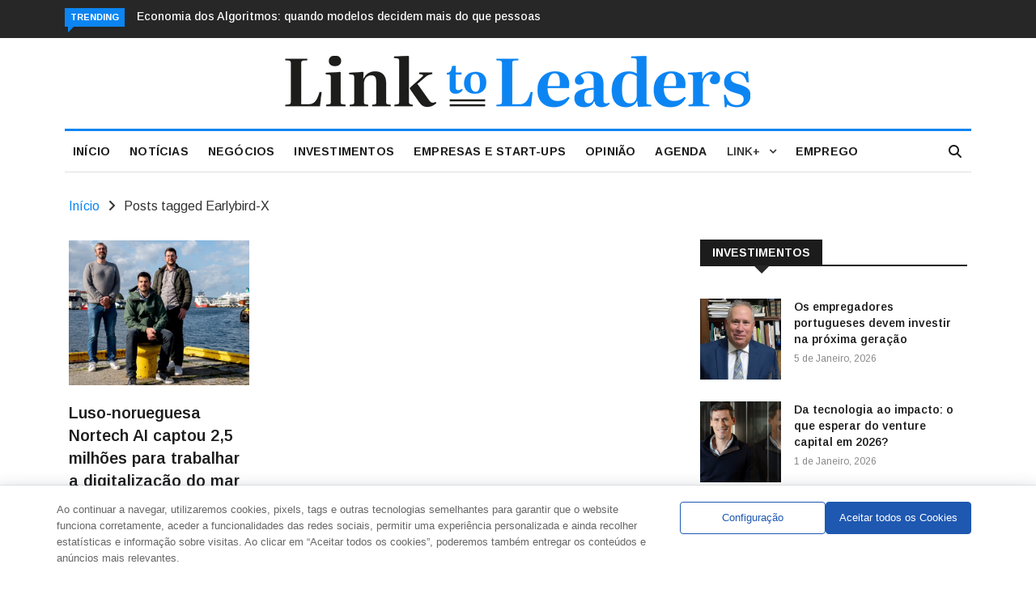

--- FILE ---
content_type: text/html; charset=UTF-8
request_url: https://linktoleaders.com/tag/earlybird-x/
body_size: 26768
content:

<!DOCTYPE html>
<html lang="pt-PT">
<head>
<meta charset="UTF-8">
<meta name="viewport" content="width=device-width">
<link rel="profile" href="http://gmpg.org/xfn/11">
<link rel="pingback" href="https://linktoleaders.com/xmlrpc.php">
<meta name="facebook-domain-verification" content="72tay5b781i0qj8m6rtsp89aldkp7y" />
<!-- set faviocn-->
<meta name='robots' content='index, follow, max-image-preview:large, max-snippet:-1, max-video-preview:-1' />

	<!-- This site is optimized with the Yoast SEO plugin v24.5 - https://yoast.com/wordpress/plugins/seo/ -->
	<title>Arquivo de Earlybird-X - Link To Leaders - Empresas, Start-ups e Investimentos</title>
	<link rel="canonical" href="https://linktoleaders.com/tag/earlybird-x/" />
	<meta property="og:locale" content="pt_PT" />
	<meta property="og:type" content="article" />
	<meta property="og:title" content="Arquivo de Earlybird-X - Link To Leaders - Empresas, Start-ups e Investimentos" />
	<meta property="og:url" content="https://linktoleaders.com/tag/earlybird-x/" />
	<meta property="og:site_name" content="Link To Leaders - Empresas, Start-ups e Investimentos" />
	<meta name="twitter:card" content="summary_large_image" />
	<script type="application/ld+json" class="yoast-schema-graph">{"@context":"https://schema.org","@graph":[{"@type":"CollectionPage","@id":"https://linktoleaders.com/tag/earlybird-x/","url":"https://linktoleaders.com/tag/earlybird-x/","name":"Arquivo de Earlybird-X - Link To Leaders - Empresas, Start-ups e Investimentos","isPartOf":{"@id":"https://linktoleaders.com/#website"},"primaryImageOfPage":{"@id":"https://linktoleaders.com/tag/earlybird-x/#primaryimage"},"image":{"@id":"https://linktoleaders.com/tag/earlybird-x/#primaryimage"},"thumbnailUrl":"https://linktoleaders.com/wp-content/uploads/2023/10/Nortech_Equipa.jpg","breadcrumb":{"@id":"https://linktoleaders.com/tag/earlybird-x/#breadcrumb"},"inLanguage":"pt-PT"},{"@type":"ImageObject","inLanguage":"pt-PT","@id":"https://linktoleaders.com/tag/earlybird-x/#primaryimage","url":"https://linktoleaders.com/wp-content/uploads/2023/10/Nortech_Equipa.jpg","contentUrl":"https://linktoleaders.com/wp-content/uploads/2023/10/Nortech_Equipa.jpg","width":1078,"height":450,"caption":"Equipa Nortech AI"},{"@type":"BreadcrumbList","@id":"https://linktoleaders.com/tag/earlybird-x/#breadcrumb","itemListElement":[{"@type":"ListItem","position":1,"name":"Início","item":"https://linktoleaders.com/"},{"@type":"ListItem","position":2,"name":"Earlybird-X"}]},{"@type":"WebSite","@id":"https://linktoleaders.com/#website","url":"https://linktoleaders.com/","name":"Link To Leaders - Empresas, Start-ups e Investimentos","description":"O Link To Leaders é um jornal online que acompanha a atualidade nacional e internacional sobre Start-ups, Empresas e Investimentos.","publisher":{"@id":"https://linktoleaders.com/#organization"},"potentialAction":[{"@type":"SearchAction","target":{"@type":"EntryPoint","urlTemplate":"https://linktoleaders.com/?s={search_term_string}"},"query-input":{"@type":"PropertyValueSpecification","valueRequired":true,"valueName":"search_term_string"}}],"inLanguage":"pt-PT"},{"@type":"Organization","@id":"https://linktoleaders.com/#organization","name":"Link To Leaders - Empresas, Start-ups e Investimentos","url":"https://linktoleaders.com/","logo":{"@type":"ImageObject","inLanguage":"pt-PT","@id":"https://linktoleaders.com/#/schema/logo/image/","url":"http://new.linktoleaders.com/wp-content/uploads/2022/08/logo1.png","contentUrl":"http://new.linktoleaders.com/wp-content/uploads/2022/08/logo1.png","width":756,"height":82,"caption":"Link To Leaders - Empresas, Start-ups e Investimentos"},"image":{"@id":"https://linktoleaders.com/#/schema/logo/image/"}}]}</script>
	<!-- / Yoast SEO plugin. -->


<link rel='dns-prefetch' href='//ajax.googleapis.com' />
<link rel='dns-prefetch' href='//platform-api.sharethis.com' />
<link rel='dns-prefetch' href='//meet.jit.si' />
<link rel='dns-prefetch' href='//fonts.googleapis.com' />
<link rel='preconnect' href='https://fonts.gstatic.com' crossorigin />
<link rel="alternate" type="application/rss+xml" title="Link To Leaders - Empresas, Start-ups e Investimentos &raquo; Feed" href="https://linktoleaders.com/feed/" />
<link rel="alternate" type="application/rss+xml" title="Feed de etiquetas Link To Leaders - Empresas, Start-ups e Investimentos &raquo; Earlybird-X" href="https://linktoleaders.com/tag/earlybird-x/feed/" />
<script type="text/javascript">
/* <![CDATA[ */
window._wpemojiSettings = {"baseUrl":"https:\/\/s.w.org\/images\/core\/emoji\/15.0.3\/72x72\/","ext":".png","svgUrl":"https:\/\/s.w.org\/images\/core\/emoji\/15.0.3\/svg\/","svgExt":".svg","source":{"concatemoji":"https:\/\/linktoleaders.com\/wp-includes\/js\/wp-emoji-release.min.js?ver=6.5.3"}};
/*! This file is auto-generated */
!function(i,n){var o,s,e;function c(e){try{var t={supportTests:e,timestamp:(new Date).valueOf()};sessionStorage.setItem(o,JSON.stringify(t))}catch(e){}}function p(e,t,n){e.clearRect(0,0,e.canvas.width,e.canvas.height),e.fillText(t,0,0);var t=new Uint32Array(e.getImageData(0,0,e.canvas.width,e.canvas.height).data),r=(e.clearRect(0,0,e.canvas.width,e.canvas.height),e.fillText(n,0,0),new Uint32Array(e.getImageData(0,0,e.canvas.width,e.canvas.height).data));return t.every(function(e,t){return e===r[t]})}function u(e,t,n){switch(t){case"flag":return n(e,"\ud83c\udff3\ufe0f\u200d\u26a7\ufe0f","\ud83c\udff3\ufe0f\u200b\u26a7\ufe0f")?!1:!n(e,"\ud83c\uddfa\ud83c\uddf3","\ud83c\uddfa\u200b\ud83c\uddf3")&&!n(e,"\ud83c\udff4\udb40\udc67\udb40\udc62\udb40\udc65\udb40\udc6e\udb40\udc67\udb40\udc7f","\ud83c\udff4\u200b\udb40\udc67\u200b\udb40\udc62\u200b\udb40\udc65\u200b\udb40\udc6e\u200b\udb40\udc67\u200b\udb40\udc7f");case"emoji":return!n(e,"\ud83d\udc26\u200d\u2b1b","\ud83d\udc26\u200b\u2b1b")}return!1}function f(e,t,n){var r="undefined"!=typeof WorkerGlobalScope&&self instanceof WorkerGlobalScope?new OffscreenCanvas(300,150):i.createElement("canvas"),a=r.getContext("2d",{willReadFrequently:!0}),o=(a.textBaseline="top",a.font="600 32px Arial",{});return e.forEach(function(e){o[e]=t(a,e,n)}),o}function t(e){var t=i.createElement("script");t.src=e,t.defer=!0,i.head.appendChild(t)}"undefined"!=typeof Promise&&(o="wpEmojiSettingsSupports",s=["flag","emoji"],n.supports={everything:!0,everythingExceptFlag:!0},e=new Promise(function(e){i.addEventListener("DOMContentLoaded",e,{once:!0})}),new Promise(function(t){var n=function(){try{var e=JSON.parse(sessionStorage.getItem(o));if("object"==typeof e&&"number"==typeof e.timestamp&&(new Date).valueOf()<e.timestamp+604800&&"object"==typeof e.supportTests)return e.supportTests}catch(e){}return null}();if(!n){if("undefined"!=typeof Worker&&"undefined"!=typeof OffscreenCanvas&&"undefined"!=typeof URL&&URL.createObjectURL&&"undefined"!=typeof Blob)try{var e="postMessage("+f.toString()+"("+[JSON.stringify(s),u.toString(),p.toString()].join(",")+"));",r=new Blob([e],{type:"text/javascript"}),a=new Worker(URL.createObjectURL(r),{name:"wpTestEmojiSupports"});return void(a.onmessage=function(e){c(n=e.data),a.terminate(),t(n)})}catch(e){}c(n=f(s,u,p))}t(n)}).then(function(e){for(var t in e)n.supports[t]=e[t],n.supports.everything=n.supports.everything&&n.supports[t],"flag"!==t&&(n.supports.everythingExceptFlag=n.supports.everythingExceptFlag&&n.supports[t]);n.supports.everythingExceptFlag=n.supports.everythingExceptFlag&&!n.supports.flag,n.DOMReady=!1,n.readyCallback=function(){n.DOMReady=!0}}).then(function(){return e}).then(function(){var e;n.supports.everything||(n.readyCallback(),(e=n.source||{}).concatemoji?t(e.concatemoji):e.wpemoji&&e.twemoji&&(t(e.twemoji),t(e.wpemoji)))}))}((window,document),window._wpemojiSettings);
/* ]]> */
</script>
<style id='wp-emoji-styles-inline-css' type='text/css'>

	img.wp-smiley, img.emoji {
		display: inline !important;
		border: none !important;
		box-shadow: none !important;
		height: 1em !important;
		width: 1em !important;
		margin: 0 0.07em !important;
		vertical-align: -0.1em !important;
		background: none !important;
		padding: 0 !important;
	}
</style>
<link rel='stylesheet' id='wp-block-library-css' href='https://linktoleaders.com/wp-includes/css/dist/block-library/style.min.css?ver=6.5.3' type='text/css' media='all' />
<style id='wp-block-library-theme-inline-css' type='text/css'>
.wp-block-audio figcaption{color:#555;font-size:13px;text-align:center}.is-dark-theme .wp-block-audio figcaption{color:#ffffffa6}.wp-block-audio{margin:0 0 1em}.wp-block-code{border:1px solid #ccc;border-radius:4px;font-family:Menlo,Consolas,monaco,monospace;padding:.8em 1em}.wp-block-embed figcaption{color:#555;font-size:13px;text-align:center}.is-dark-theme .wp-block-embed figcaption{color:#ffffffa6}.wp-block-embed{margin:0 0 1em}.blocks-gallery-caption{color:#555;font-size:13px;text-align:center}.is-dark-theme .blocks-gallery-caption{color:#ffffffa6}.wp-block-image figcaption{color:#555;font-size:13px;text-align:center}.is-dark-theme .wp-block-image figcaption{color:#ffffffa6}.wp-block-image{margin:0 0 1em}.wp-block-pullquote{border-bottom:4px solid;border-top:4px solid;color:currentColor;margin-bottom:1.75em}.wp-block-pullquote cite,.wp-block-pullquote footer,.wp-block-pullquote__citation{color:currentColor;font-size:.8125em;font-style:normal;text-transform:uppercase}.wp-block-quote{border-left:.25em solid;margin:0 0 1.75em;padding-left:1em}.wp-block-quote cite,.wp-block-quote footer{color:currentColor;font-size:.8125em;font-style:normal;position:relative}.wp-block-quote.has-text-align-right{border-left:none;border-right:.25em solid;padding-left:0;padding-right:1em}.wp-block-quote.has-text-align-center{border:none;padding-left:0}.wp-block-quote.is-large,.wp-block-quote.is-style-large,.wp-block-quote.is-style-plain{border:none}.wp-block-search .wp-block-search__label{font-weight:700}.wp-block-search__button{border:1px solid #ccc;padding:.375em .625em}:where(.wp-block-group.has-background){padding:1.25em 2.375em}.wp-block-separator.has-css-opacity{opacity:.4}.wp-block-separator{border:none;border-bottom:2px solid;margin-left:auto;margin-right:auto}.wp-block-separator.has-alpha-channel-opacity{opacity:1}.wp-block-separator:not(.is-style-wide):not(.is-style-dots){width:100px}.wp-block-separator.has-background:not(.is-style-dots){border-bottom:none;height:1px}.wp-block-separator.has-background:not(.is-style-wide):not(.is-style-dots){height:2px}.wp-block-table{margin:0 0 1em}.wp-block-table td,.wp-block-table th{word-break:normal}.wp-block-table figcaption{color:#555;font-size:13px;text-align:center}.is-dark-theme .wp-block-table figcaption{color:#ffffffa6}.wp-block-video figcaption{color:#555;font-size:13px;text-align:center}.is-dark-theme .wp-block-video figcaption{color:#ffffffa6}.wp-block-video{margin:0 0 1em}.wp-block-template-part.has-background{margin-bottom:0;margin-top:0;padding:1.25em 2.375em}
</style>
<style id='classic-theme-styles-inline-css' type='text/css'>
/*! This file is auto-generated */
.wp-block-button__link{color:#fff;background-color:#32373c;border-radius:9999px;box-shadow:none;text-decoration:none;padding:calc(.667em + 2px) calc(1.333em + 2px);font-size:1.125em}.wp-block-file__button{background:#32373c;color:#fff;text-decoration:none}
</style>
<style id='global-styles-inline-css' type='text/css'>
body{--wp--preset--color--black: #000000;--wp--preset--color--cyan-bluish-gray: #abb8c3;--wp--preset--color--white: #ffffff;--wp--preset--color--pale-pink: #f78da7;--wp--preset--color--vivid-red: #cf2e2e;--wp--preset--color--luminous-vivid-orange: #ff6900;--wp--preset--color--luminous-vivid-amber: #fcb900;--wp--preset--color--light-green-cyan: #7bdcb5;--wp--preset--color--vivid-green-cyan: #00d084;--wp--preset--color--pale-cyan-blue: #8ed1fc;--wp--preset--color--vivid-cyan-blue: #0693e3;--wp--preset--color--vivid-purple: #9b51e0;--wp--preset--gradient--vivid-cyan-blue-to-vivid-purple: linear-gradient(135deg,rgba(6,147,227,1) 0%,rgb(155,81,224) 100%);--wp--preset--gradient--light-green-cyan-to-vivid-green-cyan: linear-gradient(135deg,rgb(122,220,180) 0%,rgb(0,208,130) 100%);--wp--preset--gradient--luminous-vivid-amber-to-luminous-vivid-orange: linear-gradient(135deg,rgba(252,185,0,1) 0%,rgba(255,105,0,1) 100%);--wp--preset--gradient--luminous-vivid-orange-to-vivid-red: linear-gradient(135deg,rgba(255,105,0,1) 0%,rgb(207,46,46) 100%);--wp--preset--gradient--very-light-gray-to-cyan-bluish-gray: linear-gradient(135deg,rgb(238,238,238) 0%,rgb(169,184,195) 100%);--wp--preset--gradient--cool-to-warm-spectrum: linear-gradient(135deg,rgb(74,234,220) 0%,rgb(151,120,209) 20%,rgb(207,42,186) 40%,rgb(238,44,130) 60%,rgb(251,105,98) 80%,rgb(254,248,76) 100%);--wp--preset--gradient--blush-light-purple: linear-gradient(135deg,rgb(255,206,236) 0%,rgb(152,150,240) 100%);--wp--preset--gradient--blush-bordeaux: linear-gradient(135deg,rgb(254,205,165) 0%,rgb(254,45,45) 50%,rgb(107,0,62) 100%);--wp--preset--gradient--luminous-dusk: linear-gradient(135deg,rgb(255,203,112) 0%,rgb(199,81,192) 50%,rgb(65,88,208) 100%);--wp--preset--gradient--pale-ocean: linear-gradient(135deg,rgb(255,245,203) 0%,rgb(182,227,212) 50%,rgb(51,167,181) 100%);--wp--preset--gradient--electric-grass: linear-gradient(135deg,rgb(202,248,128) 0%,rgb(113,206,126) 100%);--wp--preset--gradient--midnight: linear-gradient(135deg,rgb(2,3,129) 0%,rgb(40,116,252) 100%);--wp--preset--font-size--small: 13px;--wp--preset--font-size--medium: 20px;--wp--preset--font-size--large: 36px;--wp--preset--font-size--x-large: 42px;--wp--preset--spacing--20: 0.44rem;--wp--preset--spacing--30: 0.67rem;--wp--preset--spacing--40: 1rem;--wp--preset--spacing--50: 1.5rem;--wp--preset--spacing--60: 2.25rem;--wp--preset--spacing--70: 3.38rem;--wp--preset--spacing--80: 5.06rem;--wp--preset--shadow--natural: 6px 6px 9px rgba(0, 0, 0, 0.2);--wp--preset--shadow--deep: 12px 12px 50px rgba(0, 0, 0, 0.4);--wp--preset--shadow--sharp: 6px 6px 0px rgba(0, 0, 0, 0.2);--wp--preset--shadow--outlined: 6px 6px 0px -3px rgba(255, 255, 255, 1), 6px 6px rgba(0, 0, 0, 1);--wp--preset--shadow--crisp: 6px 6px 0px rgba(0, 0, 0, 1);}:where(.is-layout-flex){gap: 0.5em;}:where(.is-layout-grid){gap: 0.5em;}body .is-layout-flex{display: flex;}body .is-layout-flex{flex-wrap: wrap;align-items: center;}body .is-layout-flex > *{margin: 0;}body .is-layout-grid{display: grid;}body .is-layout-grid > *{margin: 0;}:where(.wp-block-columns.is-layout-flex){gap: 2em;}:where(.wp-block-columns.is-layout-grid){gap: 2em;}:where(.wp-block-post-template.is-layout-flex){gap: 1.25em;}:where(.wp-block-post-template.is-layout-grid){gap: 1.25em;}.has-black-color{color: var(--wp--preset--color--black) !important;}.has-cyan-bluish-gray-color{color: var(--wp--preset--color--cyan-bluish-gray) !important;}.has-white-color{color: var(--wp--preset--color--white) !important;}.has-pale-pink-color{color: var(--wp--preset--color--pale-pink) !important;}.has-vivid-red-color{color: var(--wp--preset--color--vivid-red) !important;}.has-luminous-vivid-orange-color{color: var(--wp--preset--color--luminous-vivid-orange) !important;}.has-luminous-vivid-amber-color{color: var(--wp--preset--color--luminous-vivid-amber) !important;}.has-light-green-cyan-color{color: var(--wp--preset--color--light-green-cyan) !important;}.has-vivid-green-cyan-color{color: var(--wp--preset--color--vivid-green-cyan) !important;}.has-pale-cyan-blue-color{color: var(--wp--preset--color--pale-cyan-blue) !important;}.has-vivid-cyan-blue-color{color: var(--wp--preset--color--vivid-cyan-blue) !important;}.has-vivid-purple-color{color: var(--wp--preset--color--vivid-purple) !important;}.has-black-background-color{background-color: var(--wp--preset--color--black) !important;}.has-cyan-bluish-gray-background-color{background-color: var(--wp--preset--color--cyan-bluish-gray) !important;}.has-white-background-color{background-color: var(--wp--preset--color--white) !important;}.has-pale-pink-background-color{background-color: var(--wp--preset--color--pale-pink) !important;}.has-vivid-red-background-color{background-color: var(--wp--preset--color--vivid-red) !important;}.has-luminous-vivid-orange-background-color{background-color: var(--wp--preset--color--luminous-vivid-orange) !important;}.has-luminous-vivid-amber-background-color{background-color: var(--wp--preset--color--luminous-vivid-amber) !important;}.has-light-green-cyan-background-color{background-color: var(--wp--preset--color--light-green-cyan) !important;}.has-vivid-green-cyan-background-color{background-color: var(--wp--preset--color--vivid-green-cyan) !important;}.has-pale-cyan-blue-background-color{background-color: var(--wp--preset--color--pale-cyan-blue) !important;}.has-vivid-cyan-blue-background-color{background-color: var(--wp--preset--color--vivid-cyan-blue) !important;}.has-vivid-purple-background-color{background-color: var(--wp--preset--color--vivid-purple) !important;}.has-black-border-color{border-color: var(--wp--preset--color--black) !important;}.has-cyan-bluish-gray-border-color{border-color: var(--wp--preset--color--cyan-bluish-gray) !important;}.has-white-border-color{border-color: var(--wp--preset--color--white) !important;}.has-pale-pink-border-color{border-color: var(--wp--preset--color--pale-pink) !important;}.has-vivid-red-border-color{border-color: var(--wp--preset--color--vivid-red) !important;}.has-luminous-vivid-orange-border-color{border-color: var(--wp--preset--color--luminous-vivid-orange) !important;}.has-luminous-vivid-amber-border-color{border-color: var(--wp--preset--color--luminous-vivid-amber) !important;}.has-light-green-cyan-border-color{border-color: var(--wp--preset--color--light-green-cyan) !important;}.has-vivid-green-cyan-border-color{border-color: var(--wp--preset--color--vivid-green-cyan) !important;}.has-pale-cyan-blue-border-color{border-color: var(--wp--preset--color--pale-cyan-blue) !important;}.has-vivid-cyan-blue-border-color{border-color: var(--wp--preset--color--vivid-cyan-blue) !important;}.has-vivid-purple-border-color{border-color: var(--wp--preset--color--vivid-purple) !important;}.has-vivid-cyan-blue-to-vivid-purple-gradient-background{background: var(--wp--preset--gradient--vivid-cyan-blue-to-vivid-purple) !important;}.has-light-green-cyan-to-vivid-green-cyan-gradient-background{background: var(--wp--preset--gradient--light-green-cyan-to-vivid-green-cyan) !important;}.has-luminous-vivid-amber-to-luminous-vivid-orange-gradient-background{background: var(--wp--preset--gradient--luminous-vivid-amber-to-luminous-vivid-orange) !important;}.has-luminous-vivid-orange-to-vivid-red-gradient-background{background: var(--wp--preset--gradient--luminous-vivid-orange-to-vivid-red) !important;}.has-very-light-gray-to-cyan-bluish-gray-gradient-background{background: var(--wp--preset--gradient--very-light-gray-to-cyan-bluish-gray) !important;}.has-cool-to-warm-spectrum-gradient-background{background: var(--wp--preset--gradient--cool-to-warm-spectrum) !important;}.has-blush-light-purple-gradient-background{background: var(--wp--preset--gradient--blush-light-purple) !important;}.has-blush-bordeaux-gradient-background{background: var(--wp--preset--gradient--blush-bordeaux) !important;}.has-luminous-dusk-gradient-background{background: var(--wp--preset--gradient--luminous-dusk) !important;}.has-pale-ocean-gradient-background{background: var(--wp--preset--gradient--pale-ocean) !important;}.has-electric-grass-gradient-background{background: var(--wp--preset--gradient--electric-grass) !important;}.has-midnight-gradient-background{background: var(--wp--preset--gradient--midnight) !important;}.has-small-font-size{font-size: var(--wp--preset--font-size--small) !important;}.has-medium-font-size{font-size: var(--wp--preset--font-size--medium) !important;}.has-large-font-size{font-size: var(--wp--preset--font-size--large) !important;}.has-x-large-font-size{font-size: var(--wp--preset--font-size--x-large) !important;}
.wp-block-navigation a:where(:not(.wp-element-button)){color: inherit;}
:where(.wp-block-post-template.is-layout-flex){gap: 1.25em;}:where(.wp-block-post-template.is-layout-grid){gap: 1.25em;}
:where(.wp-block-columns.is-layout-flex){gap: 2em;}:where(.wp-block-columns.is-layout-grid){gap: 2em;}
.wp-block-pullquote{font-size: 1.5em;line-height: 1.6;}
</style>
<link rel='stylesheet' id='authors-list-css-css' href='https://linktoleaders.com/wp-content/plugins/authors-list/backend/assets/css/front.css?ver=2.0.4' type='text/css' media='all' />
<link rel='stylesheet' id='jquery-ui-css-css' href='https://linktoleaders.com/wp-content/plugins/authors-list/backend/assets/css/jquery-ui.css?ver=2.0.4' type='text/css' media='all' />
<link rel='stylesheet' id='contact-form-7-css' href='https://linktoleaders.com/wp-content/plugins/contact-form-7/includes/css/styles.css?ver=5.9.5' type='text/css' media='all' />
<link rel='stylesheet' id='bwg_fonts-css' href='https://linktoleaders.com/wp-content/plugins/photo-gallery/css/bwg-fonts/fonts.css?ver=0.0.1' type='text/css' media='all' />
<link rel='stylesheet' id='sumoselect-css' href='https://linktoleaders.com/wp-content/plugins/photo-gallery/css/sumoselect.min.css?ver=3.4.6' type='text/css' media='all' />
<link rel='stylesheet' id='mCustomScrollbar-css' href='https://linktoleaders.com/wp-content/plugins/photo-gallery/css/jquery.mCustomScrollbar.min.css?ver=3.1.5' type='text/css' media='all' />
<link rel='stylesheet' id='bwg_frontend-css' href='https://linktoleaders.com/wp-content/plugins/photo-gallery/css/styles.min.css?ver=1.8.24' type='text/css' media='all' />
<link rel='stylesheet' id='wppopups-base-css' href='https://linktoleaders.com/wp-content/plugins/wp-popups-lite/src/assets/css/wppopups-base.css?ver=2.2.0.1' type='text/css' media='all' />
<link rel='stylesheet' id='google-fonts-css' href='https://fonts.googleapis.com/css?family=Open%2BSans%3A300%2C400%2C600%2C700%7CArimo%3A400%2C700&#038;subset=latin%2Clatin-ext' type='text/css' media='all' />
<link rel='stylesheet' id='bootstrap-css' href='https://linktoleaders.com/wp-content/themes/news247/css/bootstrap.min.css?ver=all' type='text/css' media='all' />
<link rel='stylesheet' id='font-awesome-css' href='https://linktoleaders.com/wp-content/plugins/elementor/assets/lib/font-awesome/css/font-awesome.min.css?ver=4.7.0' type='text/css' media='all' />
<link rel='stylesheet' id='news247-wp-css' href='https://linktoleaders.com/wp-content/themes/news247/css/bootstrap-wp.css?ver=all' type='text/css' media='all' />
<link rel='stylesheet' id='magnific-popup-css' href='https://linktoleaders.com/wp-content/themes/news247/css/magnific-popup.css?ver=all' type='text/css' media='all' />
<link rel='stylesheet' id='owl.theme.default-css' href='https://linktoleaders.com/wp-content/themes/news247/css/owl.theme.default.css?ver=all' type='text/css' media='all' />
<link rel='stylesheet' id='lightbox-css' href='https://linktoleaders.com/wp-content/themes/news247/css/lightbox.css?ver=all' type='text/css' media='all' />
<link rel='stylesheet' id='news247-style-css' href='https://linktoleaders.com/wp-content/themes/news247-child/style.css?ver=6.5.3' type='text/css' media='all' />
<style id='news247-style-inline-css' type='text/css'>
.thw-menubar-wrap.sticky-header {padding:0;  z-index: 99999;position: fixed;
          width: 100%;top: 0;-webkit-backface-visibility: hidden;box-shadow: 0 1px 5px rgba(0, 0, 0, 0.1);-webkit-box-shadow: 0 1px 5px rgba(0, 0, 0, 0.1);}.admin-bar .thw-menubar-wrap.sticky-header {top: 32px;}.site-nav-inner{text-align:left;}.logo-header-inner{text-align:center;}a, a:visited, a:focus,.topbar .top-menu li a:hover,
                ul.main-menu>li:hover>a,
                ul.main-menu li ul li:hover > a,.navbar-header .navbar-toggle .menu-text:hover,
                .nav-solid ul.navbar-nav > li:hover > a, .nav-solid ul.navbar-nav > li.active > a,
                .blog-entry-footer a:hover,.blog-share-button ul li a:hover,.copyright-info i,
                .widget ul.nav>li>a:hover,.post-meta span i,.more-link:hover, .social-icons a:hover,
                .entry-header .page-title a:hover,.post-navigation span:hover,.post-navigation h3:hover,
                .authors-social a:hover,.related-item-content .border-overlay-content .post-cat a,
                .related-post .entry-title a:hover,.related-post .post-cat a:hover,
                .recent-posts .post-info .entry-title a:hover,
                .sidebar .widget_categories ul.nav  li:hover a,.sidebar .widget_archive ul li:hover a,
                .sidebar .widget_pages  ul li:hover a,.sidebar .widget_meta  ul li:hover a,
                .sidebar .widget_recent_comments  ul li:hover a,.sidebar .widget_recent_entries  ul li:hover a,
                .border-overlay-content .entry-title a:hover,
                .border-overlay-content .post-cat a:hover,.slider-content .post-cat a:hover,
                .slider-content .entry-title a:hover,.top-social li a:hover,
                .header .top-social li a:hover,.blog-header h2.page-title a:hover,
                a.more-link,.entry-meta .entry-meta-list i,.entry-comment a:hover,
                .social-button li a:hover,.nav-search:hover,.promo-center-content h3:hover a,
                .entry-post-meta .publish-date a:hover,
                #responsive-menu ul li a:hover,.owl-theme .owl-nav .owl-prev,.owl-theme .owl-nav .owl-next,
                .box-slider-meta .comment a:hover,.box-slider-meta .author a:hover,
                .most-meta-category a,.most-view-item-content .entry-title a:hover,
                .editor-meta-category a:hover,.ediotr-grid-content .entry-title a:hover,
                .editor-box-meta .author a:hover,.entry-blog .entry-post-title a:hover,
                .entry-post-footer-wrap a.readmore-blog:hover,

                .woocommerce ul.products li.product .woocommerce-loop-product__title:hover,

                .entry-post-footer-wrap span a:hover,.recent-posts-widget .post-info .entry-title a:hover,
                .recent-posts-widget .post-info .post-title a:hover,
                .editor-item-content-info h4 a:hover,ul.main-menu li > ul li.current-menu-parent > a,
                ul.main-menu > li.current-menu-ancestor > a,.footerbottom-widget .social-button-widget li a i:hover,
                .post-block-style .post-title a:hover,#wp-megamenu-primary > .wpmm-nav-wrap ul.wp-megamenu > li ul.wp-megamenu-sub-menu li
                .wpmm-vertical-tabs-nav ul li.active a,.topbar-nav li a:hover,
                .trending-bar.tickerbelowmenu .post-title a:hover{ color:#0C85F2; }.category-meta-bg a:hover:before{ border-top-color:#0C85F2; }#wp-megamenu-primary > .wpmm-nav-wrap .wp-megamenu >li > ul.wp-megamenu-sub-menu li.wpmm-type-widget > a:after{ border-bottom: 2px solid #0C85F2; }#header-trigger:hover .icon-bar,
                .thw-offcanvas .nano > .nano-pane > .nano-slider,
                .navbar-header .navbar-toggle:hover .icon-bar,
                .sidebar .widget-title:before,
                .widget.widget_tag_cloud .tagcloud a:hover,.btn-newsletter input[type=submit],
                .slider-content.boxed .post-cat a,.slider-content.boxed .post-cat:before,
                .box-slider .owl-nav > div:hover,.owl-merge .owl-nav > div:hover,
                .column-slider .owl-nav > div:hover,.post-meta-category a,
                .home_page5 .main-content-inner .post-layout .post-meta-category a:hover,
                .entry-image .quote-link,
                .btn-primary,a.btn-primary,.myblog-newsltter input[type=submit],
                button, input[type=button], input[type=reset], input[type=submit],
                .wpcf7-form-control.wpcf7-submit,.paging-navigation .post-nav li>a,
                .paging-navigation .post-nav  li>span,.slider-layout-cats a:hover,
                .box-slider.owl-theme .owl-dots .owl-dot span,
                .slider-layout3-item-inner .slider-layout3-btn a:hover,.comment-navigation .nav-previous a,
                .comment-navigation .nav-next a,.blog-entry-summary .page-links span,
                .post-pagination ul li a:hover,.post-pagination ul li span.current,#post-loading-button:hover,
                .latest-cats.random-clor-cats a,#post-loading-button,.owl-theme .owl-nav .owl-prev:hover,.owl-theme .owl-nav .owl-next:hover,
                .owl-theme .owl-dots .owl-dot.active span, .owl-theme .owl-dots .owl-dot:hover span,
                .search-newsletter .newsletter-subscribe a:hover,.footer-widget .widget-title:after,
                .meta-category.feature-cats a,.editor-item-content .most-meta-category a,
                .sidebar .widget-title:after,.category-meta-bg a:hover,

                    .woocommerce ul.products li.product .button,.woocommerce ul.products li.product .added_to_cart,
                    .woocommerce nav.woocommerce-pagination ul li a:focus, .woocommerce nav.woocommerce-pagination ul li a:hover, .woocommerce nav.woocommerce-pagination ul li span.current,
                    .woocommerce #respond input#submit.alt, .woocommerce a.button.alt, .woocommerce button.button.alt, .woocommerce input.button.alt,
                    .woocommerce #respond input#submit, .woocommerce a.button, .woocommerce button.button, .woocommerce input.button,

                    .entry-content a.readmore-blog,.ts-common-nav,.tp-control a,
                    .recent-posts-widget .posts-thumb .category-meta-bg a:hover,
.recent-posts-widget .post-info-full .category-meta-bg a:hover,
.single-entry-blog3 .category-meta-bg a:hover,.trending-title,.pb-common-nav:hover,.ps-common-nav:hover,
.menubelow.menudarkstyle #wp-megamenu-primary > .wpmm-nav-wrap ul.wp-megamenu > li.current-menu-ancestor,
.menubelow.menudarkstyle #wp-megamenu-primary > .wpmm-nav-wrap ul.wp-megamenu > li:hover,
.menu-menuwithlogodark #wp-megamenu-primary >
.wpmm-nav-wrap ul.wp-megamenu > li.current-menu-ancestor > a,
.menu-menuwithlogodark #wp-megamenu-primary >
.wpmm-nav-wrap ul.wp-megamenu > li:hover > a,#back-to-top .btn.btn-primary:hover,blockquote:before{ background-color:#0C85F2; }.latest-course-control a:hover,
                a.slider-layout-btn:hover,.slider-layout3-item-inner .slider-layout3-btn a:hover { border-color:#0C85F2; }.menubelow .thw-menubar > .row,
                .thw-menubar-wrap.menuabove{border-top:  3px solid #0C85F2; }.trending-title:before{border-top:  7px solid #0C85F2; }#home-search{border-top: 2px solid #0C85F2; }ul.main-menu>li:hover>a:before,ul.main-menu>li.current-menu-item>a:before,
                #wp-megamenu-primary > .wpmm-nav-wrap ul.wp-megamenu > li.current-menu-ancestor > a:before,
                #wp-megamenu-primary > .wpmm-nav-wrap ul.wp-megamenu > li.current-menu-item > a:before,
                #wp-megamenu-primary > .wpmm-nav-wrap ul.wp-megamenu > li:hover > a:before{border-color: #0C85F2; }a:hover,a.more-link,.most-meta-category a:hover{ color:#0C85F2; }.form-submit .btn.btn-primary:hover,.post-meta-category a:hover,
              a.btn-primary:hover,.btn-primary:hover,.myblog-newsltter input[type=submit]:hover,
                button, input[type=button]:hover, input[type=reset]:hover,
                input[type=submit]:hover,.wpcf7-form-control.wpcf7-submit:hover,
                .paging-navigation .post-nav li>a:hover, .paging-navigation .post-nav  li>span:hover,
                .comment-navigation .nav-previous a:hover,
                .comment-navigation .nav-next a:hover,
                #post-loading-button:hover,.latest-cats.random-clor-cats a:hover,
                .meta-category.feature-cats a:hover,.editor-item-content .most-meta-category a:hover,
                .category-meta-bg a:hover,

                            .woocommerce ul.products li.product .button:hover,
                    .woocommerce ul.products li.product .added_to_cart:hover,
                    .woocommerce #respond input#submit.alt:hover, .woocommerce a.button.alt:hover, .woocommerce button.button.alt:hover, .woocommerce input.button.alt:hover,
                    .woocommerce #respond input#submit:hover, .woocommerce a.button:hover, .woocommerce button.button:hover, .woocommerce input.button:hover,

                    .entry-content a.readmore-blog:hover,.ts-common-nav:hover,.tp-control a:hover{ background-color:#0C85F2; }.thw-menubar-wrap{ background:#FFFFFF; }.tsnews-date, .top-menu li a,.social-button li a{ color:#A3A3A3; }.top-menu li a:hover,.social-button li a:hover{ color:#EC0000; }ul.main-menu>li>a,.thw-menubar .social-button li a,.thw-menubar .nav-search{ color:#1C1C1C; }ul.main-menu>li>a:hover,ul.main-menu > li.current-menu-item >a,
                ul.main-menu>li.current-menu-parent>a{ color:#0C85F2; }ul.main-menu li ul li a{ color:#333333; }ul.main-menu li ul li a:hover,ul.main-menu li ul li.current-menu-item > a{ color:#0C85F2; }.footer-column{ background:#1C1C1C; }.footer-column, .footer-column a, .footer-column .widget ul.nav>li>a,
                .footer-widget .recent-posts .post-info .entry-title a,.footer-widget .recent-posts-widget .post-info .entry-title a,
                .footer-widget .recent-posts-widget .post-meta time{ color:#A3A3A3; }.footer-widget .widget-title, .footerbottom-widget .widget-title{ color:#FFFFFF; }.footer-column a:hover, .footer-column .widget ul.nav>li>a:hover,
                .footer-widget .recent-posts .post-info .entry-title a:hover,.footer-widget .recent-posts-widget .post-info .entry-title a:hover{ color:#0C85F2; }.copyright{ background:#1C1C1C; }.copyright, .footer-nav li a { color:#FFFFFF; }.copyright a:hover, .footer-nav li a:hover { color:#BBBBBB; }
</style>
<link rel='stylesheet' id='news247-responsive-css' href='https://linktoleaders.com/wp-content/themes/news247/css/responsive.css?ver=all' type='text/css' media='all' />
<link rel='stylesheet' id='news247-gutenberg-editor-styles-css' href='https://linktoleaders.com/wp-content/themes/news247/css/gutenberg-custom.css?ver=all' type='text/css' media='all' />
<link rel='stylesheet' id='evcal_google_fonts-css' href='https://fonts.googleapis.com/css?family=Noto+Sans%3A400%2C400italic%2C700%7CPoppins%3A700%2C800%2C900&#038;subset=latin%2Clatin-ext&#038;ver=2.2.15' type='text/css' media='all' />
<link rel='stylesheet' id='evcal_cal_default-css' href='//linktoleaders.com/wp-content/plugins/eventon-lite/assets/css/eventon_styles.css?ver=2.2.15' type='text/css' media='all' />
<link rel='stylesheet' id='evo_font_icons-css' href='//linktoleaders.com/wp-content/plugins/eventon-lite/assets/fonts/all.css?ver=2.2.15' type='text/css' media='all' />
<link rel='stylesheet' id='eventon_dynamic_styles-css' href='//linktoleaders.com/wp-content/plugins/eventon-lite/assets/css/eventon_dynamic_styles.css?ver=2.2.15' type='text/css' media='all' />
<link rel='stylesheet' id='jquery-lazyloadxt-spinner-css-css' href='//linktoleaders.com/wp-content/plugins/a3-lazy-load/assets/css/jquery.lazyloadxt.spinner.css?ver=6.5.3' type='text/css' media='all' />
<link rel='stylesheet' id='elementor-frontend-css' href='https://linktoleaders.com/wp-content/plugins/elementor/assets/css/frontend.min.css?ver=3.21.8' type='text/css' media='all' />
<link rel='stylesheet' id='eael-general-css' href='https://linktoleaders.com/wp-content/plugins/essential-addons-for-elementor-lite/assets/front-end/css/view/general.min.css?ver=5.9.23' type='text/css' media='all' />
<link rel='stylesheet' id='parent-style-css' href='https://linktoleaders.com/wp-content/themes/news247/style.css?ver=6.5.3' type='text/css' media='all' />
<link rel="preload" as="style" href="https://fonts.googleapis.com/css?family=Arimo:400,500,600,700,400italic,500italic,600italic,700italic&#038;subset=latin&#038;display=swap&#038;ver=1749556839" /><link rel="stylesheet" href="https://fonts.googleapis.com/css?family=Arimo:400,500,600,700,400italic,500italic,600italic,700italic&#038;subset=latin&#038;display=swap&#038;ver=1749556839" media="print" onload="this.media='all'"><noscript><link rel="stylesheet" href="https://fonts.googleapis.com/css?family=Arimo:400,500,600,700,400italic,500italic,600italic,700italic&#038;subset=latin&#038;display=swap&#038;ver=1749556839" /></noscript><link rel='stylesheet' id='ecs-styles-css' href='https://linktoleaders.com/wp-content/plugins/ele-custom-skin/assets/css/ecs-style.css?ver=3.1.9' type='text/css' media='all' />
<script type="text/javascript" src="https://linktoleaders.com/wp-includes/js/jquery/jquery.min.js?ver=3.7.1" id="jquery-core-js"></script>
<script type="text/javascript" src="https://linktoleaders.com/wp-includes/js/jquery/jquery-migrate.min.js?ver=3.4.1" id="jquery-migrate-js"></script>
<script type="text/javascript" src="https://linktoleaders.com/wp-content/plugins/photo-gallery/js/jquery.sumoselect.min.js?ver=3.4.6" id="sumoselect-js"></script>
<script type="text/javascript" src="https://linktoleaders.com/wp-content/plugins/photo-gallery/js/tocca.min.js?ver=2.0.9" id="bwg_mobile-js"></script>
<script type="text/javascript" src="https://linktoleaders.com/wp-content/plugins/photo-gallery/js/jquery.mCustomScrollbar.concat.min.js?ver=3.1.5" id="mCustomScrollbar-js"></script>
<script type="text/javascript" src="https://linktoleaders.com/wp-content/plugins/photo-gallery/js/jquery.fullscreen.min.js?ver=0.6.0" id="jquery-fullscreen-js"></script>
<script type="text/javascript" id="bwg_frontend-js-extra">
/* <![CDATA[ */
var bwg_objectsL10n = {"bwg_field_required":"field is required.","bwg_mail_validation":"Este n\u00e3o \u00e9 um endere\u00e7o de email v\u00e1lido. ","bwg_search_result":"N\u00e3o h\u00e1 imagens que correspondem \u00e0 sua pesquisa.","bwg_select_tag":"Select Tag","bwg_order_by":"Order By","bwg_search":"Pesquisar","bwg_show_ecommerce":"Show Ecommerce","bwg_hide_ecommerce":"Hide Ecommerce","bwg_show_comments":"Exibir Coment\u00e1rios","bwg_hide_comments":"Ocultar Coment\u00e1rios","bwg_restore":"Restaurar","bwg_maximize":"Maximize","bwg_fullscreen":"Tela Cheia","bwg_exit_fullscreen":" Saia Tela Cheia","bwg_search_tag":"SEARCH...","bwg_tag_no_match":"No tags found","bwg_all_tags_selected":"All tags selected","bwg_tags_selected":"tags selected","play":"Play","pause":"Pausa","is_pro":"","bwg_play":"Play","bwg_pause":"Pausa","bwg_hide_info":"Ocultar informa\u00e7\u00f5es","bwg_show_info":"Mostrar info","bwg_hide_rating":"Esconder classifica\u00e7\u00e3o","bwg_show_rating":"Mostrar classifica\u00e7\u00e3o","ok":"Ok","cancel":"Cancel","select_all":"Select all","lazy_load":"0","lazy_loader":"https:\/\/linktoleaders.com\/wp-content\/plugins\/photo-gallery\/images\/ajax_loader.png","front_ajax":"0","bwg_tag_see_all":"see all tags","bwg_tag_see_less":"see less tags"};
/* ]]> */
</script>
<script type="text/javascript" src="https://linktoleaders.com/wp-content/plugins/photo-gallery/js/scripts.min.js?ver=1.8.24" id="bwg_frontend-js"></script>
<script type="text/javascript" src="https://linktoleaders.com/wp-content/themes/news247/js/popper.min.js?ver=1" id="popper-js"></script>
<script type="text/javascript" src="https://linktoleaders.com/wp-content/themes/news247/js/bootstrap-wp.js?ver=1" id="bootstrapwp-js"></script>
<script type="text/javascript" id="news247-custom-js-extra">
/* <![CDATA[ */
var news247_ajax = {"ajax_url":"https:\/\/linktoleaders.com\/wp-admin\/admin-ajax.php"};
/* ]]> */
</script>
<script type="text/javascript" src="https://linktoleaders.com/wp-content/themes/news247/js/custom.js?ver=1" id="news247-custom-js"></script>
<script type="text/javascript" src="//platform-api.sharethis.com/js/sharethis.js?ver=6.5.3#property=5979503d1a124400114e5599&amp;product=inline-share-buttons" id="sharethis-js"></script>
<script type="text/javascript" id="ecs_ajax_load-js-extra">
/* <![CDATA[ */
var ecs_ajax_params = {"ajaxurl":"https:\/\/linktoleaders.com\/wp-admin\/admin-ajax.php","posts":"{\"tag\":\"earlybird-x\",\"error\":\"\",\"m\":\"\",\"p\":0,\"post_parent\":\"\",\"subpost\":\"\",\"subpost_id\":\"\",\"attachment\":\"\",\"attachment_id\":0,\"name\":\"\",\"pagename\":\"\",\"page_id\":0,\"second\":\"\",\"minute\":\"\",\"hour\":\"\",\"day\":0,\"monthnum\":0,\"year\":0,\"w\":0,\"category_name\":\"\",\"cat\":\"\",\"tag_id\":15959,\"author\":\"\",\"author_name\":\"\",\"feed\":\"\",\"tb\":\"\",\"paged\":0,\"meta_key\":\"\",\"meta_value\":\"\",\"preview\":\"\",\"s\":\"\",\"sentence\":\"\",\"title\":\"\",\"fields\":\"\",\"menu_order\":\"\",\"embed\":\"\",\"category__in\":[],\"category__not_in\":[],\"category__and\":[],\"post__in\":[],\"post__not_in\":[],\"post_name__in\":[],\"tag__in\":[],\"tag__not_in\":[],\"tag__and\":[],\"tag_slug__in\":[\"earlybird-x\"],\"tag_slug__and\":[],\"post_parent__in\":[],\"post_parent__not_in\":[],\"author__in\":[],\"author__not_in\":[],\"search_columns\":[],\"posts_per_page\":12,\"ignore_sticky_posts\":false,\"suppress_filters\":false,\"cache_results\":true,\"update_post_term_cache\":true,\"update_menu_item_cache\":false,\"lazy_load_term_meta\":true,\"update_post_meta_cache\":true,\"post_type\":\"\",\"nopaging\":false,\"comments_per_page\":\"50\",\"no_found_rows\":false,\"order\":\"DESC\"}"};
/* ]]> */
</script>
<script type="text/javascript" src="https://linktoleaders.com/wp-content/plugins/ele-custom-skin/assets/js/ecs_ajax_pagination.js?ver=3.1.9" id="ecs_ajax_load-js"></script>
<script type="text/javascript" src="https://linktoleaders.com/wp-content/plugins/ele-custom-skin/assets/js/ecs.js?ver=3.1.9" id="ecs-script-js"></script>
<link rel="https://api.w.org/" href="https://linktoleaders.com/wp-json/" /><link rel="alternate" type="application/json" href="https://linktoleaders.com/wp-json/wp/v2/tags/15959" /><link rel="EditURI" type="application/rsd+xml" title="RSD" href="https://linktoleaders.com/xmlrpc.php?rsd" />
<meta name="generator" content="WordPress 6.5.3" />

<!-- This site is using AdRotate v5.13.6.1 to display their advertisements - https://ajdg.solutions/ -->
<!-- AdRotate CSS -->
<style type="text/css" media="screen">
	.g { margin:0px; padding:0px; overflow:hidden; line-height:1; zoom:1; }
	.g img { height:auto; }
	.g-col { position:relative; float:left; }
	.g-col:first-child { margin-left: 0; }
	.g-col:last-child { margin-right: 0; }
	.g-4 {  margin: 0 auto; }
	.g-2 { margin:0px;  float:left; clear:left; }
	.g-5 {  margin: 0 auto; }
	@media only screen and (max-width: 480px) {
		.g-col, .g-dyn, .g-single { width:100%; margin-left:0; margin-right:0; }
	}
</style>
<!-- /AdRotate CSS -->

<meta property="fb:app_id" content=""/>
		<!-- GA Google Analytics @ https://m0n.co/ga -->
		<script async src="https://www.googletagmanager.com/gtag/js?id=G-VJBMMD3C0C"></script>
		<script>
			window.dataLayer = window.dataLayer || [];
			function gtag(){dataLayer.push(arguments);}
			gtag('js', new Date());
			gtag('config', 'G-VJBMMD3C0C');
		</script>

	<meta name="generator" content="Redux 4.3.14" /><meta name="generator" content="Elementor 3.21.8; features: e_optimized_assets_loading; settings: css_print_method-internal, google_font-enabled, font_display-swap">


<!-- EventON Version -->
<meta name="generator" content="EventON 2.2.15" />

<link rel="icon" href="https://linktoleaders.com/wp-content/uploads/2023/03/cropped-icon-32x32.png" sizes="32x32" />
<link rel="icon" href="https://linktoleaders.com/wp-content/uploads/2023/03/cropped-icon-192x192.png" sizes="192x192" />
<link rel="apple-touch-icon" href="https://linktoleaders.com/wp-content/uploads/2023/03/cropped-icon-180x180.png" />
<meta name="msapplication-TileImage" content="https://linktoleaders.com/wp-content/uploads/2023/03/cropped-icon-270x270.png" />
		<style type="text/css" id="wp-custom-css">
			div#sidebar {
    display: block;
}		</style>
		<style id="news247_options-dynamic-css" title="dynamic-css" class="redux-options-output">.topbar{background-color:#ffffff;}.entry-logo{margin-top:12px;margin-right:0px;margin-bottom:0px;margin-left:0px;}.header{background-repeat:no-repeat;}.header{padding-top:25px;padding-bottom:25px;}.header{margin-top:0px;margin-bottom:0px;}.thw-menubar-wrap{padding-top:0px;padding-bottom:0px;}.thw-menubar-wrap{margin-top:0px;margin-bottom:0px;}body{background-color:#ffffff;background-repeat:no-repeat;background-attachment:fixed;background-position:center center;background-size:cover;}.body-inner{background-color:#ffffff;}body{font-family:Arimo;line-height:24px;font-weight:400;font-style:normal;color:#333;font-size:16px;font-display:swap;}ul.main-menu>li>a{font-family:Arimo;line-height:50px;font-weight:700;font-style:normal;font-size:14px;font-display:swap;}ul.main-menu li ul li a{font-family:Arimo;line-height:24px;font-weight:400;font-style:normal;font-size:14px;font-display:swap;}h1{font-family:Arimo;line-height:42px;font-weight:700;font-style:normal;color:#1c1c1c;font-size:32px;font-display:swap;}h2{font-family:Arimo;line-height:36px;font-weight:700;font-style:normal;color:#1c1c1c;font-size:28px;font-display:swap;}h3{font-family:Arimo;line-height:26px;font-weight:700;font-style:normal;color:#1c1c1c;font-size:22px;font-display:swap;}h4{font-family:Arimo;line-height:26px;font-weight:700;font-style:normal;color:#1c1c1c;font-size:18px;font-display:swap;}h5{font-family:Arimo;line-height:24px;font-weight:400;font-style:normal;color:#1c1c1c;font-size:16px;font-display:swap;}.footer-column{padding-top:80px;padding-bottom:60px;}.copyright .copyright-info{padding-top:15px;padding-bottom:15px;}</style></head>
<link rel="stylesheet" href="https://linktoleaders.com/owlcarousel/owl.carousel.min.css">
<link rel="stylesheet" href="https://linktoleaders.com/owlcarousel/owl.theme.default.min.css">
  

<body class="archive tag tag-earlybird-x tag-15959 fullwidth sidebar-active elementor-default elementor-kit-92544">
	<div id="body-inner" class="body-inner home_page4 ">
    	<div class="trending-bar tickeraboveheader">
		<div class="container clearfix">
				<div id="tredingcarousel" class="trending-slide carousel slide" data-ride="carousel">
											<h3 class="trending-title">Trending</h3>
										<div class="carousel-inner">
																				<div class="carousel-item active">
															<div class="post-content">
									<h3 class="post-title title-small"><a href="https://linktoleaders.com/economia-dos-algoritmos-quando-modelos-decidem-mais-do-que-pessoas-rui-ribeiro/">Economia dos Algoritmos: quando modelos decidem mais do que pessoas</a></h3>
								</div><!--/.most-view-item-content -->
							</div><!--/.carousel-item -->
																				<div class="carousel-item">
															<div class="post-content">
									<h3 class="post-title title-small"><a href="https://linktoleaders.com/blip-angariou-mais-de-37-mil-euros-para-apoiar-causas-sociais-em-2025/">Blip angariou mais de 37 mil euros para apoiar causas sociais em 2025</a></h3>
								</div><!--/.most-view-item-content -->
							</div><!--/.carousel-item -->
																				<div class="carousel-item">
															<div class="post-content">
									<h3 class="post-title title-small"><a href="https://linktoleaders.com/mitel-lanca-o-workflow-studio-a-pensar-nos-locais-de-trabalho-modernos/">Mitel lança o Workflow Studio a pensar nos locais de trabalho modernos</a></h3>
								</div><!--/.most-view-item-content -->
							</div><!--/.carousel-item -->
																				<div class="carousel-item">
															<div class="post-content">
									<h3 class="post-title title-small"><a href="https://linktoleaders.com/o-turismo-num-mundo-pos-certezas-entre-resiliencia-tecnologia-e-experiencia-humana-eduardo-moraes-sarmento-iseg/">O Turismo num mundo pós-certezas: entre resiliência, tecnologia e experiência humana</a></h3>
								</div><!--/.most-view-item-content -->
							</div><!--/.carousel-item -->
																				<div class="carousel-item">
															<div class="post-content">
									<h3 class="post-title title-small"><a href="https://linktoleaders.com/dantas-rodrigues-associados-aposta-em-formacao-para-prevenir-o-assedio-laboral-nas-empresas/">Dantas Rodrigues &#038; Associados aposta em formação para prevenir o assédio laboral nas empresas</a></h3>
								</div><!--/.most-view-item-content -->
							</div><!--/.carousel-item -->
																				<div class="carousel-item">
															<div class="post-content">
									<h3 class="post-title title-small"><a href="https://linktoleaders.com/a-captura-do-estado-ricardo-monteiro/">A captura do Estado</a></h3>
								</div><!--/.most-view-item-content -->
							</div><!--/.carousel-item -->
											</div> <!--/.carousel-inner-->
									</div> <!--/.trending-slide-->
			</div> <!--/.container-->
		</div> <!--/.trending-bar-->
	
    <header class="site-header header">
        <div class="container">
            <div class="logo-wrap">
                <div class="row">


<div class="banner-section-desktop">
</div>


<div class="banner-section-mobile">
</div>



                    <div class="col-md-12 site-header-main">
                        <div class="site-logo">
                            <div class="logo-header-inner">
	
		        	<a href="https://linktoleaders.com/"> <img class="entry-logo img-responsive" src="https://linktoleaders.com/wp-content/uploads/2023/03/logo-lintoleaders1.webp" alt="logo" title="logo"></a>

			        </div>
                        </div><!-- end row -->
                    </div> <!-- .col-sm-12 -->
                </div> <!-- .row -->
            </div> <!-- .row -->
        </div> <!-- .container -->
    </header> <!-- .site-header -->
        <div class="thw-menubar-wrap menubelow menustyledefalut">
        <div class="container">
            <div class="thw-menubar">
                <div class="row">
                    <div class="col-md-12 menubarleft col-sm-12">
                        <nav class="site-navigation navigation">
        <div class="d-none d-sm-none d-md-block">
            <div class="menubar site-nav-inner">
            <!-- The WordPress Menu goes here -->
            <div class="navbar-responsive-collapse"><ul id="main-menu" class="nav navbar-nav main-menu"><li id="menu-item-118" class="menu-item menu-item-type-custom menu-item-object-custom menu-item-118"><a href="/">Início</a></li>
<li id="menu-item-2173" class="menu-item menu-item-type-taxonomy menu-item-object-category menu-item-2173"><a href="https://linktoleaders.com/noticias/">Notícias</a></li>
<li id="menu-item-2172" class="menu-item menu-item-type-taxonomy menu-item-object-category menu-item-2172"><a href="https://linktoleaders.com/negocios/">Negócios</a></li>
<li id="menu-item-2175" class="menu-item menu-item-type-taxonomy menu-item-object-category menu-item-2175"><a href="https://linktoleaders.com/investimentos/">Investimentos</a></li>
<li id="menu-item-2177" class="menu-item menu-item-type-taxonomy menu-item-object-category menu-item-2177"><a href="https://linktoleaders.com/empresas-e-start-ups/">Empresas e Start-Ups</a></li>
<li id="menu-item-91401" class="menu-item menu-item-type-post_type menu-item-object-page menu-item-91401"><a href="https://linktoleaders.com/opiniao/">Opinião</a></li>
<li id="menu-item-91925" class="menu-item menu-item-type-post_type menu-item-object-page menu-item-91925"><a href="https://linktoleaders.com/agenda/">Agenda</a></li>
<li id="menu-item-91771" class="menu-item menu-item-type-custom menu-item-object-custom menu-item-has-children menu-item-91771"><a>Link+</a>
<ul class="sub-menu">
	<li id="menu-item-100090" class="menu-item menu-item-type-custom menu-item-object-custom menu-item-has-children menu-item-100090"><a>Projetos com Link</a>
	<ul class="sub-menu">
		<li id="menu-item-100088" class="menu-item menu-item-type-taxonomy menu-item-object-category menu-item-100088"><a href="https://linktoleaders.com/link-mais/projetos-com-link/link-to-portugal/">Link To Portugal</a></li>
		<li id="menu-item-100089" class="menu-item menu-item-type-taxonomy menu-item-object-category menu-item-100089"><a href="https://linktoleaders.com/link-mais/projetos-com-link/meet-the-leaders/">Meet The Leaders</a></li>
	</ul>
</li>
	<li id="menu-item-93085" class="menu-item menu-item-type-taxonomy menu-item-object-category menu-item-93085"><a href="https://linktoleaders.com/link-mais/fora-de-horas/">Fora de Horas</a></li>
	<li id="menu-item-92711" class="menu-item menu-item-type-taxonomy menu-item-object-category menu-item-92711"><a href="https://linktoleaders.com/link-mais/multimedia/">Multimédia</a></li>
	<li id="menu-item-100091" class="menu-item menu-item-type-custom menu-item-object-custom menu-item-has-children menu-item-100091"><a>Diretório</a>
	<ul class="sub-menu">
		<li id="menu-item-93232" class="menu-item menu-item-type-post_type_archive menu-item-object-start-up menu-item-93232"><a href="https://linktoleaders.com/start-up/">Diretório de Start-ups</a></li>
		<li id="menu-item-93219" class="menu-item menu-item-type-post_type_archive menu-item-object-venture-capitalists menu-item-93219"><a href="https://linktoleaders.com/venture-capitalists/">Diretório de Investidores</a></li>
	</ul>
</li>
</ul>
</li>
<li id="menu-item-100210" class="menu-item menu-item-type-post_type_archive menu-item-object-emprego menu-item-100210"><a href="https://linktoleaders.com/emprego/">Emprego</a></li>
</ul></div>        </div> <!-- navbar menubar -->
    </div> <!-- navbar menubar -->
        <div id="responsive-menu" class="d-md-none d-lg-none">
        <div class="navbar-header">
            <!-- .navbar-toggle is used as the toggle for collapsed navbar content -->
            <button type="button" class="navbar-toggle" data-toggle="collapse" data-target=".navbar-collapse">
              <span class="icon-bar"></span>
              <span class="icon-bar"></span>
              <span class="icon-bar"></span>
              <span class="icon-bar"></span>
            </button>
        </div>
        <div class="collapse navbar-collapse">
            <ul id="menu-main-menu" class="nav navbar-nav"><li class="menu-item menu-item-type-custom menu-item-object-custom menu-item-118"><a title="Início" href="/">Início</a></li>
<li class="menu-item menu-item-type-taxonomy menu-item-object-category menu-item-2173"><a title="Notícias" href="https://linktoleaders.com/noticias/">Notícias</a></li>
<li class="menu-item menu-item-type-taxonomy menu-item-object-category menu-item-2172"><a title="Negócios" href="https://linktoleaders.com/negocios/">Negócios</a></li>
<li class="menu-item menu-item-type-taxonomy menu-item-object-category menu-item-2175"><a title="Investimentos" href="https://linktoleaders.com/investimentos/">Investimentos</a></li>
<li class="menu-item menu-item-type-taxonomy menu-item-object-category menu-item-2177"><a title="Empresas e Start-Ups" href="https://linktoleaders.com/empresas-e-start-ups/">Empresas e Start-Ups</a></li>
<li class="menu-item menu-item-type-post_type menu-item-object-page menu-item-91401"><a title="Opinião" href="https://linktoleaders.com/opiniao/">Opinião</a></li>
<li class="menu-item menu-item-type-post_type menu-item-object-page menu-item-91925"><a title="Agenda" href="https://linktoleaders.com/agenda/">Agenda</a></li>
<li class="menu-item menu-item-type-custom menu-item-object-custom menu-item-has-children menu-item-91771"><a title="Link+">Link+</a>
                <span class="menu-toggler collapsed" data-toggle="collapse" data-target=".collapse-91771">
                <i class="fa fa-angle-right"></i>
                </span>
<ul role="menu" class="collapse collapse-91771 ">
	<li class="menu-item menu-item-type-custom menu-item-object-custom menu-item-has-children menu-item-100090 dropdown "><a title="Projetos com Link">Projetos com Link</a>
                <span class="menu-toggler collapsed" data-toggle="collapse" data-target=".collapse-100090">
                <i class="fa fa-angle-right"></i>
                </span>
	<ul role="menu" class="collapse collapse-100090 ">
		<li class="menu-item menu-item-type-taxonomy menu-item-object-category menu-item-100088"><a title="Link To Portugal" href="https://linktoleaders.com/link-mais/projetos-com-link/link-to-portugal/">Link To Portugal</a></li>
		<li class="menu-item menu-item-type-taxonomy menu-item-object-category menu-item-100089"><a title="Meet The Leaders" href="https://linktoleaders.com/link-mais/projetos-com-link/meet-the-leaders/">Meet The Leaders</a></li>
	</ul>
</li>
	<li class="menu-item menu-item-type-taxonomy menu-item-object-category menu-item-93085"><a title="Fora de Horas" href="https://linktoleaders.com/link-mais/fora-de-horas/">Fora de Horas</a></li>
	<li class="menu-item menu-item-type-taxonomy menu-item-object-category menu-item-92711"><a title="Multimédia" href="https://linktoleaders.com/link-mais/multimedia/">Multimédia</a></li>
	<li class="menu-item menu-item-type-custom menu-item-object-custom menu-item-has-children menu-item-100091 dropdown "><a title="Diretório">Diretório</a>
                <span class="menu-toggler collapsed" data-toggle="collapse" data-target=".collapse-100091">
                <i class="fa fa-angle-right"></i>
                </span>
	<ul role="menu" class="collapse collapse-100091 ">
		<li class="menu-item menu-item-type-post_type_archive menu-item-object-start-up menu-item-93232"><a title="Diretório de Start-ups" href="https://linktoleaders.com/start-up/">Diretório de Start-ups</a></li>
		<li class="menu-item menu-item-type-post_type_archive menu-item-object-venture-capitalists menu-item-93219"><a title="Diretório de Investidores" href="https://linktoleaders.com/venture-capitalists/">Diretório de Investidores</a></li>
	</ul>
</li>
</ul>
</li>
<li class="menu-item menu-item-type-post_type_archive menu-item-object-emprego menu-item-100210"><a title="Emprego" href="https://linktoleaders.com/emprego/">Emprego</a></li>
</ul>          </div>
    </div><!--/.#mobile-menu-->
    
                                                    <div class="menu-searh-wrap text-right d-md-block">
                                <div class="search-social">
                                                                            <div class="nav-search-quote">
                                            <span class="nav-search">
                                                <i class="fa fa-search"></i>
                                            </span>
                                        </div>
                                        <div id="home-search" class="search" style="display: none;">
                                            
<form method="get" id="searchform" action="https://linktoleaders.com/" >
   <input type="search" class="search-field" placeholder="Pesquisa livre &hellip;" value="" name="s" title="Search for:">
   <i class="fa fa-search"></i>
</form>
                                            <span class="search-close">&times;</span>
                                        </div><!-- Site search end -->
                                                                    </div>
                            </div>
                                            </div><!-- End of menubar -->
                </div>
            </div>
        </div>
    </div>
    







<div class="main-content">
    <div class="container">
	    	      <div class="thwbreadcrumb"><div id="crumbs"><a href="https://linktoleaders.com/">Início</a> <span><i class="fa fa-angle-right"></i></span> <span class="current">Posts tagged Earlybird-X</span></div></div>	    		<div class="main-content-wrap blogCatgoryRight">
			<div class="row justify-content-center">
				                                        <div id="content" class="col-lg-8 col-md-8 col-sm-12">
                    						<div class="main-content-inner row">
		                        		                            		                            		                                
        <article id="post-112401" class="post-layout entry-blog-grid-col2 col-lg-6 post-112401 post type-post status-publish format-standard has-post-thumbnail hentry category-noticias tag-destaque1 tag-earlybird-x tag-indico-capital-partners tag-industria-maritima tag-luso-norueguesa tag-mar tag-nortech">
            <div class="entry-blog-grid">
<div class="entry-blog">

 
    <div class="entry-blog-list-left">
        
            <div class="entry-format">
            <div class="featured-image">
                                                                         <a href="https://linktoleaders.com/luso-norueguesa-nortech-ai-captou-25-milhoes-para-trabalhar-a-digitalizacao-do-mar/" rel="bookmark"><img fetchpriority="high" width="1078" height="450" src="//linktoleaders.com/wp-content/plugins/a3-lazy-load/assets/images/lazy_placeholder.gif" data-lazy-type="image" data-src="https://linktoleaders.com/wp-content/uploads/2023/10/Nortech_Equipa.jpg" class="lazy lazy-hidden img-responsive wp-post-image" alt="" decoding="async" srcset="" data-srcset="https://linktoleaders.com/wp-content/uploads/2023/10/Nortech_Equipa.jpg 1078w, https://linktoleaders.com/wp-content/uploads/2023/10/Nortech_Equipa-300x125.jpg 300w, https://linktoleaders.com/wp-content/uploads/2023/10/Nortech_Equipa-1024x427.jpg 1024w, https://linktoleaders.com/wp-content/uploads/2023/10/Nortech_Equipa-768x321.jpg 768w" sizes="(max-width: 1078px) 100vw, 1078px" /><noscript><img width="1078" height="450" src="https://linktoleaders.com/wp-content/uploads/2023/10/Nortech_Equipa.jpg" class="img-responsive wp-post-image" alt="" decoding="async" srcset="https://linktoleaders.com/wp-content/uploads/2023/10/Nortech_Equipa.jpg 1078w, https://linktoleaders.com/wp-content/uploads/2023/10/Nortech_Equipa-300x125.jpg 300w, https://linktoleaders.com/wp-content/uploads/2023/10/Nortech_Equipa-1024x427.jpg 1024w, https://linktoleaders.com/wp-content/uploads/2023/10/Nortech_Equipa-768x321.jpg 768w" sizes="(max-width: 1078px) 100vw, 1078px" /></noscript></a>
                                                                                                                   </div>
        </div>
    

 <div class="image-desc">
Equipa Nortech AI</div>

                                </div>
    <div class="entry-blog-header">
        <h2 class="entry-post-title">
            <a href="https://linktoleaders.com/luso-norueguesa-nortech-ai-captou-25-milhoes-para-trabalhar-a-digitalizacao-do-mar/" rel="bookmark">Luso-norueguesa Nortech AI captou 2,5 milhões para trabalhar a digitalização do mar</a>
                    </h2>
    </div><!-- .blog-header -->
    <div class="grid-entry-post-footer">
      <div class="list-entry-post-footer">
        <div class="entry-post-footer-wrap d-flex justify-content-end">
                                                  
 		     		                                 
                                                        <span class="publish-date mr-auto">
                          <time class="entry-date" datetime="2023-10-24T05:29:53+00:00">24 de Outubro, 2023</time>
                       </span>
                                                                                                                                     </div> <!-- .entry-post-meta-wrap -->
      </div><!--list-entry-post-footer -->
    </div> <!-- .entry-post-meta-wrap -->


                <div class="entry-content blog-entry-summary">
              A Indico Capital Partners e Earlybird-X lideraram a ronda de investimento que permitiu à start-up luso-norueguesa obter 2,5 milhões de euros para dinamizar a digitalização da indústria marítima. 
                         </div><!-- .entry-content -->
        </div> <!--/.entry-blog -->
</div> <!--/.entry-blog -->
        </article><!-- #post-## -->
    


		                                		                    </div> <!-- close .main-content-inner -->
		                  
                <div class="post-pagination"><ul class="page-numbers"><li></li><li></li><li></li></ul></div>
            					</div> <!-- close .col-sm-9 -->
					
<div id="sidebar" class="sidebar col-lg-4 col-md-4 col-sm-12">

		<div class="sidebar-inner">

				<div id="news247_latest_news_widget-5" class="widget news247_latest_news_widget" ><h3  class="widget-title main-block-title title-arrow"><span>Investimentos</span></h3>					<div class="recent-posts-widget">
				<ul class="list-unstyled clearfix">
											<li class="media">
															<div class="posts-thumb d-flex mr-3">
									<a href="https://linktoleaders.com/os-empregadores-portugueses-devem-investir-na-proxima-geracao-randy-m-ataide/" rel="bookmark" title="Os empregadores portugueses devem investir na próxima geração"><img width="150" height="150" src="//linktoleaders.com/wp-content/plugins/a3-lazy-load/assets/images/lazy_placeholder.gif" data-lazy-type="image" data-src="https://linktoleaders.com/wp-content/uploads/2023/10/Randy-M.-Ataide-150x150.jpg" class="lazy lazy-hidden attachment-thumbnail size-thumbnail wp-post-image" alt="" decoding="async" /><noscript><img width="150" height="150" src="//linktoleaders.com/wp-content/plugins/a3-lazy-load/assets/images/lazy_placeholder.gif" data-lazy-type="image" data-src="https://linktoleaders.com/wp-content/uploads/2023/10/Randy-M.-Ataide-150x150.jpg" class="lazy lazy-hidden attachment-thumbnail size-thumbnail wp-post-image" alt="" decoding="async" /><noscript><img loading="lazy" width="150" height="150" src="https://linktoleaders.com/wp-content/uploads/2023/10/Randy-M.-Ataide-150x150.jpg" class="attachment-thumbnail size-thumbnail wp-post-image" alt="" decoding="async" /></noscript></noscript></a>
								</div>
								<div class="post-info media-body">
									<h4 class="entry-title mt-0 mb-1"><a href="https://linktoleaders.com/os-empregadores-portugueses-devem-investir-na-proxima-geracao-randy-m-ataide/" rel="bookmark" title="Os empregadores portugueses devem investir na próxima geração">Os empregadores portugueses devem investir na próxima geração</a></h4>
									<p class="post-meta"><time class="post-date" datetime="2026-01-05T06:27:10+00:00">5 de Janeiro, 2026</time></p>
								</div>
														<div class="clearfix"></div>
						</li>

											<li class="media">
															<div class="posts-thumb d-flex mr-3">
									<a href="https://linktoleaders.com/da-tecnologia-ao-impacto-o-que-esperar-do-venture-capital-em-2026-ricardo-jacinto-shilling-vc/" rel="bookmark" title="Da tecnologia ao impacto: o que esperar do venture capital em 2026?"><img loading="lazy" width="150" height="150" src="//linktoleaders.com/wp-content/plugins/a3-lazy-load/assets/images/lazy_placeholder.gif" data-lazy-type="image" data-src="https://linktoleaders.com/wp-content/uploads/2025/12/Ricardo-Jacinto-150x150.png" class="lazy lazy-hidden attachment-thumbnail size-thumbnail wp-post-image" alt="" decoding="async" /><noscript><img loading="lazy" width="150" height="150" src="//linktoleaders.com/wp-content/plugins/a3-lazy-load/assets/images/lazy_placeholder.gif" data-lazy-type="image" data-src="https://linktoleaders.com/wp-content/uploads/2025/12/Ricardo-Jacinto-150x150.png" class="lazy lazy-hidden attachment-thumbnail size-thumbnail wp-post-image" alt="" decoding="async" /><noscript><img loading="lazy" width="150" height="150" src="https://linktoleaders.com/wp-content/uploads/2025/12/Ricardo-Jacinto-150x150.png" class="attachment-thumbnail size-thumbnail wp-post-image" alt="" decoding="async" /></noscript></noscript></a>
								</div>
								<div class="post-info media-body">
									<h4 class="entry-title mt-0 mb-1"><a href="https://linktoleaders.com/da-tecnologia-ao-impacto-o-que-esperar-do-venture-capital-em-2026-ricardo-jacinto-shilling-vc/" rel="bookmark" title="Da tecnologia ao impacto: o que esperar do venture capital em 2026?">Da tecnologia ao impacto: o que esperar do venture capital em 2026?</a></h4>
									<p class="post-meta"><time class="post-date" datetime="2026-01-01T06:30:04+00:00">1 de Janeiro, 2026</time></p>
								</div>
														<div class="clearfix"></div>
						</li>

											<li class="media">
															<div class="posts-thumb d-flex mr-3">
									<a href="https://linktoleaders.com/a-europa-continua-a-ter-pouco-capital-em-toda-a-cadeia-do-venture-capital-thijs-povel-dealflow-eu-ventures-eu/" rel="bookmark" title="&#8220;A Europa continua a ter pouco capital em toda a cadeia do venture capital&#8221;"><img loading="lazy" width="150" height="150" src="//linktoleaders.com/wp-content/plugins/a3-lazy-load/assets/images/lazy_placeholder.gif" data-lazy-type="image" data-src="https://linktoleaders.com/wp-content/uploads/2025/12/THIJS-POVEL-fundador-e-CEO-na-Dealflow.eu-e-Managing-Partner-na-Ventures.eu_-150x150.png" class="lazy lazy-hidden attachment-thumbnail size-thumbnail wp-post-image" alt="" decoding="async" /><noscript><img loading="lazy" width="150" height="150" src="//linktoleaders.com/wp-content/plugins/a3-lazy-load/assets/images/lazy_placeholder.gif" data-lazy-type="image" data-src="https://linktoleaders.com/wp-content/uploads/2025/12/THIJS-POVEL-fundador-e-CEO-na-Dealflow.eu-e-Managing-Partner-na-Ventures.eu_-150x150.png" class="lazy lazy-hidden attachment-thumbnail size-thumbnail wp-post-image" alt="" decoding="async" /><noscript><img loading="lazy" width="150" height="150" src="https://linktoleaders.com/wp-content/uploads/2025/12/THIJS-POVEL-fundador-e-CEO-na-Dealflow.eu-e-Managing-Partner-na-Ventures.eu_-150x150.png" class="attachment-thumbnail size-thumbnail wp-post-image" alt="" decoding="async" /></noscript></noscript></a>
								</div>
								<div class="post-info media-body">
									<h4 class="entry-title mt-0 mb-1"><a href="https://linktoleaders.com/a-europa-continua-a-ter-pouco-capital-em-toda-a-cadeia-do-venture-capital-thijs-povel-dealflow-eu-ventures-eu/" rel="bookmark" title="&#8220;A Europa continua a ter pouco capital em toda a cadeia do venture capital&#8221;">&#8220;A Europa continua a ter pouco capital em toda a cadeia do venture capital&#8221;</a></h4>
									<p class="post-meta"><time class="post-date" datetime="2025-12-29T06:29:21+00:00">29 de Dezembro, 2025</time></p>
								</div>
														<div class="clearfix"></div>
						</li>

											<li class="media">
															<div class="posts-thumb d-flex mr-3">
									<a href="https://linktoleaders.com/investir-como-business-angel-nao-e-um-sprint-e-uma-maratona-janne-jormalainen-eban/" rel="bookmark" title="&#8220;Investir como business angel não é um sprint, é uma maratona&#8221;"><img loading="lazy" width="150" height="150" src="//linktoleaders.com/wp-content/plugins/a3-lazy-load/assets/images/lazy_placeholder.gif" data-lazy-type="image" data-src="https://linktoleaders.com/wp-content/uploads/2023/02/Presidente-EBAN_opiniao-150x150.jpg" class="lazy lazy-hidden attachment-thumbnail size-thumbnail wp-post-image" alt="Presidente-EBAN_opiniao.jpg" decoding="async" /><noscript><img loading="lazy" width="150" height="150" src="//linktoleaders.com/wp-content/plugins/a3-lazy-load/assets/images/lazy_placeholder.gif" data-lazy-type="image" data-src="https://linktoleaders.com/wp-content/uploads/2023/02/Presidente-EBAN_opiniao-150x150.jpg" class="lazy lazy-hidden attachment-thumbnail size-thumbnail wp-post-image" alt="Presidente-EBAN_opiniao.jpg" decoding="async" /><noscript><img loading="lazy" width="150" height="150" src="https://linktoleaders.com/wp-content/uploads/2023/02/Presidente-EBAN_opiniao-150x150.jpg" class="attachment-thumbnail size-thumbnail wp-post-image" alt="Presidente-EBAN_opiniao.jpg" decoding="async" /></noscript></noscript></a>
								</div>
								<div class="post-info media-body">
									<h4 class="entry-title mt-0 mb-1"><a href="https://linktoleaders.com/investir-como-business-angel-nao-e-um-sprint-e-uma-maratona-janne-jormalainen-eban/" rel="bookmark" title="&#8220;Investir como business angel não é um sprint, é uma maratona&#8221;">&#8220;Investir como business angel não é um sprint, é uma maratona&#8221;</a></h4>
									<p class="post-meta"><time class="post-date" datetime="2025-12-15T06:29:50+00:00">15 de Dezembro, 2025</time></p>
								</div>
														<div class="clearfix"></div>
						</li>

											<li class="media">
															<div class="posts-thumb d-flex mr-3">
									<a href="https://linktoleaders.com/a-ascensao-das-comunidades-eban-uma-evolucao-setorial-e-transfronteirica-dos-business-angels-na-europa-juan-fuentes/" rel="bookmark" title="A ascensão das comunidades EBAN: uma evolução setorial e transfronteiriça dos business angels na Europa"><img loading="lazy" width="150" height="150" src="//linktoleaders.com/wp-content/plugins/a3-lazy-load/assets/images/lazy_placeholder.gif" data-lazy-type="image" data-src="https://linktoleaders.com/wp-content/uploads/2025/11/Eban-_2-150x150.png" class="lazy lazy-hidden attachment-thumbnail size-thumbnail wp-post-image" alt="Juan Fuentes, diretor do Global Sports Testing Lab e business angel" decoding="async" /><noscript><img loading="lazy" width="150" height="150" src="//linktoleaders.com/wp-content/plugins/a3-lazy-load/assets/images/lazy_placeholder.gif" data-lazy-type="image" data-src="https://linktoleaders.com/wp-content/uploads/2025/11/Eban-_2-150x150.png" class="lazy lazy-hidden attachment-thumbnail size-thumbnail wp-post-image" alt="Juan Fuentes, diretor do Global Sports Testing Lab e business angel" decoding="async" /><noscript><img loading="lazy" width="150" height="150" src="https://linktoleaders.com/wp-content/uploads/2025/11/Eban-_2-150x150.png" class="attachment-thumbnail size-thumbnail wp-post-image" alt="Juan Fuentes, diretor do Global Sports Testing Lab e business angel" decoding="async" /></noscript></noscript></a>
								</div>
								<div class="post-info media-body">
									<h4 class="entry-title mt-0 mb-1"><a href="https://linktoleaders.com/a-ascensao-das-comunidades-eban-uma-evolucao-setorial-e-transfronteirica-dos-business-angels-na-europa-juan-fuentes/" rel="bookmark" title="A ascensão das comunidades EBAN: uma evolução setorial e transfronteiriça dos business angels na Europa">A ascensão das comunidades EBAN: uma evolução setorial e transfronteiriça dos business angels na Europa</a></h4>
									<p class="post-meta"><time class="post-date" datetime="2025-11-28T06:30:32+00:00">28 de Novembro, 2025</time></p>
								</div>
														<div class="clearfix"></div>
						</li>

														</ul>
			</div>
				</div>
	</div> <!-- close .sidebar-padder -->
</div> <!-- close .sidebar -->
							</div> <!-- close .row -->
		</div><!-- /.main-content-wrap -->
	</div><!-- /.container -->

		</div><!-- /.main-content -->

                    <div class="footer-column">
                <div class="container">
                    <div class="row">
                                                                                                                    </div><!--/.row -->
									        <div class="footer-bottom text-center">
					         <div class="footerbottom-widget"><div id="nav_menu-2" class="widget widget_nav_menu" ><div class="menu-inline-container"><ul id="menu-inline" class="menu"><li id="menu-item-91366" class="menu-item menu-item-type-post_type menu-item-object-page menu-item-91366"><a href="https://linktoleaders.com/sobre-nos/">Sobre Nós</a></li>
<li id="menu-item-91371" class="menu-item menu-item-type-post_type menu-item-object-page menu-item-91371"><a href="https://linktoleaders.com/ficha-tecnica/">Ficha Técnica</a></li>
<li id="menu-item-91372" class="menu-item menu-item-type-post_type menu-item-object-page menu-item-91372"><a href="https://linktoleaders.com/estatuto-editorial/">Estatuto Editorial</a></li>
<li id="menu-item-91367" class="menu-item menu-item-type-post_type menu-item-object-page menu-item-91367"><a href="https://linktoleaders.com/politica-de-privacidade/">Política de Privacidade</a></li>
<li id="menu-item-91373" class="menu-item menu-item-type-post_type menu-item-object-page menu-item-91373"><a href="https://linktoleaders.com/contactos-link-to-leaders/">Contactos</a></li>
</ul></div></div></div>						</div><!--/.footer-area -->
					
<div class="social">
<ul class="social-icons cf">
<li><a target="_blank" href="https://www.facebook.com/linktoleaders" class="icon fa fa-facebook" rel="noopener noreferrer" aria-label="Facebook" data-original-title="Facebook"></a></li>    
<li><a target="_blank" href="https://www.linkedin.com/company/link-to-leaders/" class="icon fa fa-linkedin" rel="noopener noreferrer" aria-label="Linkedin" data-original-title="Linkedin"></a></li>  
<li><a target="_blank" href="https://twitter.com/Linktoleaders" class="icon fa fa-twitter" rel="noopener noreferrer" aria-label="Twitter" data-original-title="Twitter"></a></li>
<li><a target="_blank" href="https://www.instagram.com/linktoleaders" class="icon fa fa-instagram" rel="noopener noreferrer" aria-label="Instagram" data-original-title="Instagram"></a></li>
<li><a target="_blank" href="https://www.youtube.com/channel/UCo5BGEyO4vFkYq2xnm6ZBqw" class="icon fa fa-youtube" rel="noopener noreferrer" aria-label="Youtube"  data-original-title="YouTube"></a></li>
</ul>
</div>  



              </div><!--/.container -->
            </div><!--/.bottom-column -->
        
		        
                <footer class="copyright">
                        <div class="container">
                                        <div class="copyright-info text-center">
                                                Copyright © Link To Leaders - Todos os Direitos Reservados.                                        </div>
                                </div>


	</div><!--/.body-inner -->
	        <div id="fb-root"></div>
		<script async defer crossorigin="anonymous" src="https://connect.facebook.net/en_US/sdk.js#xfbml=1&version=v13.0&appId=&autoLogAppEvents=1"></script>	
    <script>let daextLwcnReadyStateCheckInterval=setInterval(function(){if(document.readyState==="complete"){clearInterval(daextLwcnReadyStateCheckInterval);window.daextLwcnCookieNotice.initialize({headingsFontFamily:"'Open Sans', Helvetica, Arial, sans-serif",headingsFontWeight:"600",paragraphsFontFamily:"'Open Sans', Helvetica, Arial, sans-serif",paragraphsFontWeight:"400",strongTagsFontWeight:"600",buttonsFontFamily:"'Open Sans', Helvetica, Arial, sans-serif",buttonsFontWeight:"400",buttonsBorderRadius:"4",containersBorderRadius:"4",cookieNoticeMainMessageText:"Ao continuar a navegar, utilizaremos cookies, pixels, tags e outras tecnologias semelhantes para garantir que o website funciona corretamente, aceder a funcionalidades das redes sociais, permitir uma experi\u00eancia personalizada e ainda recolher estat\u00edsticas e informa\u00e7\u00e3o sobre visitas. Ao clicar em \u201cAceitar todos os cookies\u201d, poderemos tamb\u00e9m entregar os conte\u00fados e an\u00fancios mais relevantes.",cookieNoticeMainMessageFontColor:"#666666",cookieNoticeMainMessageLinkFontColor:"#1e58b1",cookieNoticeButton1Text:"Configura\u00e7\u00e3o",cookieNoticeButton1Action:"1",cookieNoticeButton1Url:"",cookieNoticeButton1BackgroundColor:"#ffffff",cookieNoticeButton1BackgroundColorHover:"#ffffff",cookieNoticeButton1BorderColor:"#1e58b1",cookieNoticeButton1BorderColorHover:"#1e58b1",cookieNoticeButton1FontColor:"#1e58b1",cookieNoticeButton1FontColorHover:"#1e58b1",cookieNoticeButton2Text:"Aceitar todos os Cookies",cookieNoticeButton2Action:"2",cookieNoticeButton2Url:"",cookieNoticeButton2BackgroundColor:"#1e58b1",cookieNoticeButton2BackgroundColorHover:"#1e58b1",cookieNoticeButton2BorderColor:"#1e58b1",cookieNoticeButton2BorderColorHover:"#1e58b1",cookieNoticeButton2FontColor:"#ffffff",cookieNoticeButton2FontColorHover:"#ffffff",cookieNoticeButton3Text:"Default Label",cookieNoticeButton3Action:"0",cookieNoticeButton3Url:"",cookieNoticeButton3BackgroundColor:"#1e58b1",cookieNoticeButton3BackgroundColorHover:"#1e58b1",cookieNoticeButton3BorderColor:"#1e58b1",cookieNoticeButton3BorderColorHover:"#1e58b1",cookieNoticeButton3FontColor:"#ffffff",cookieNoticeButton3FontColorHover:"#ffffff",cookieNoticeButtonDismissAction:"0",cookieNoticeButtonDismissUrl:"",cookieNoticeButtonDismissColor:"#646464",cookieNoticeContainerPosition:"2",cookieNoticeContainerWidth:"1140",cookieNoticeContainerOpacity:"1",cookieNoticeContainerBorderWidth:"0",cookieNoticeContainerBackgroundColor:"#ffffff",cookieNoticeContainerBorderColor:"#e1e1e1",cookieNoticeContainerBorderOpacity:"1",cookieNoticeContainerDropShadow:"1",cookieNoticeContainerDropShadowColor:"#242f42",cookieNoticeMask:"1",cookieNoticeMaskColor:"#242f42",cookieNoticeMaskOpacity:"0",cookieNoticeShakeEffect:"1",cookieSettingsLogoUrl:"",cookieSettingsTitle:"Pol\u00edtica de Cookies",cookieSettingsDescriptionHeader:"",cookieSettingsToggleOnColor:"#3a70c4",cookieSettingsToggleOffColor:"#808080",cookieSettingsToggleMiscColor:"#808080",cookieSettingsToggleDisabledColor:"#e5e5e5",cookieSettingsSeparatorColor:"#e1e1e1",cookieSettingsChevronColor:"#6e6e6e",cookieSettingsExpandCloseColor:"#6e6e6e",cookieSettingsDescriptionFooter:"<p>Para mais informa\u00e7\u00f5es sobre cookies e a forma como os utilizamos ou para alterar as tuas prefer\u00eancias, em qualquer momento, consulta a nossa <a href=\"https:\/\/linktoleaders.com\/politica-de-privacidade\/\">Pol\u00edtica de Privacidade<a>.<\/p>",cookieSettingsButton1Text:"Voltar",cookieSettingsButton1Action:"2",cookieSettingsButton1Url:"",cookieSettingsButton1BackgroundColor:"#ffffff",cookieSettingsButton1BackgroundColorHover:"#ffffff",cookieSettingsButton1BorderColor:"#1e58b1",cookieSettingsButton1BorderColorHover:"#1e58b1",cookieSettingsButton1FontColor:"#1e58b1",cookieSettingsButton1FontColorHover:"#1e58b1",cookieSettingsButton2Text:"Aceitar",cookieSettingsButton2Action:"1",cookieSettingsButton2Url:"",cookieSettingsButton2BackgroundColor:"#1e58b1",cookieSettingsButton2BackgroundColorHover:"#1e58b1",cookieSettingsButton2BorderColor:"#1e58b1",cookieSettingsButton2BorderColorHover:"#1e58b1",cookieSettingsButton2FontColor:"#ffffff",cookieSettingsButton2FontColorHover:"#ffffff",cookieSettingsHeadingsFontColor:"#222222",cookieSettingsParagraphsFontColor:"#666666",cookieSettingsLinksFontColor:"#1e58b1",cookieSettingsContainerBackgroundColor:"#ffffff",cookieSettingsContainerOpacity:"1",cookieSettingsContainerBorderWidth:"0",cookieSettingsContainerBorderColor:"#e1e1e1",cookieSettingsContainerBorderOpacity:"1",cookieSettingsContainerDropShadow:"1",cookieSettingsContainerDropShadowColor:"#242f42",cookieSettingsContainerHighlightColor:"#f8f8f8",cookieSettingsMask:"1",cookieSettingsMaskColor:"#242f42",cookieSettingsMaskOpacity:"0.54",revisitConsentButtonEnable:"1",revisitConsentButtonTooltipText:"Cookie Settings",revisitConsentButtonPosition:"left",revisitConsentButtonBackgroundColor:"#1e58b1",revisitConsentButtonIconColor:"#ffffff",enableGeolocation:"0",geolocationBehavior:"0",geolocationService:"0",geolocationLocale:["at","be","bg","cy","cz","dk","ee","fi","fr","hu","ie","it","lv","lt","lu","mt","nl","pl","pt","sk","si","es","se","gb"],responsiveBreakpoint:"700",cookieExpiration:3153600000,reloadPage:"0",categoryAcceptance:"1",cookieTableColumns:"[\"name\",\"expiration\",\"purpose\"]",forceCssSpecificity:"1",sections:[{"section_id":"1","name":"Centro de Prefer\u00eancias de privacidade","description":"Centro de Prefer\u00eancias de privacidade","category_a":[{"category_id":"1","name":"Cookies Essenciais","description":"Cookies essenciais que permitem a normal usabilidade do website. Sem estes cookies, o website n\u00e3o consegue funcionar corretamente. Ajudam a tornar o website naveg\u00e1vel, permitindo as funcionalidades b\u00e1sicas.","toggle":"0","default_status":"1","priority":"0","cookies":[]},{"category_id":"2","name":"Cookies de Marketing","description":"Os cookies de marketing s\u00e3o utilizados para acompanhar e recolher as ac\u00e7\u00f5es dos utilizadores no website. Os cookies armazenam dados do utilizador e informa\u00e7\u00f5es sobre o seu comportamento, que permitem que os servi\u00e7os de publicidade consigam impactar mais grupos de audi\u00eancia. Al\u00e9m disso, a experi\u00eancia do utilizador pode tornar-se mais personalizada de acordo com a informa\u00e7\u00e3o recolhida.","toggle":"1","default_status":"1","priority":"5","cookies":[]},{"category_id":"3","name":"Cookies de Analytics","description":"Um conjunto de cookies usados para recolher informa\u00e7\u00f5es e elaborar relat\u00f3rios sobre estat\u00edsticas de utiliza\u00e7\u00e3o do website, sem identificar particularmente a identidade dos utilizadores individuais ao Google.","toggle":"1","default_status":"1","priority":"10","cookies":[]}]}],cookies:[],});}},10);</script><div class="wppopups-whole" style="display: none"></div><div class='evo_elms'><em class='evo_tooltip_box'></em></div><div id='evo_global_data' data-d='{"calendars":[]}'></div><div id='evo_lightboxes' class='evo_lightboxes' style='display:none'>					<div class='evo_lightbox eventcard eventon_events_list' id='' >
						<div class="evo_content_in">													
							<div class="evo_content_inin">
								<div class="evo_lightbox_content">
									<div class='evo_lb_closer'>
										<a class='evolbclose '>X</a>
									</div>
									<div class='evo_lightbox_body eventon_list_event evo_pop_body evcal_eventcard'> </div>
								</div>
							</div>							
						</div>
					</div>
					</div><link rel='stylesheet' id='dashicons-css' href='https://linktoleaders.com/wp-includes/css/dashicons.min.css?ver=6.5.3' type='text/css' media='all' />
<link rel='stylesheet' id='thickbox-css' href='https://linktoleaders.com/wp-includes/js/thickbox/thickbox.css?ver=6.5.3' type='text/css' media='all' />
<script type="text/javascript" src="https://linktoleaders.com/wp-includes/js/dist/vendor/wp-polyfill-inert.min.js?ver=3.1.2" id="wp-polyfill-inert-js"></script>
<script type="text/javascript" src="https://linktoleaders.com/wp-includes/js/dist/vendor/regenerator-runtime.min.js?ver=0.14.0" id="regenerator-runtime-js"></script>
<script type="text/javascript" src="https://linktoleaders.com/wp-includes/js/dist/vendor/wp-polyfill.min.js?ver=3.15.0" id="wp-polyfill-js"></script>
<script type="text/javascript" src="https://linktoleaders.com/wp-includes/js/dist/hooks.min.js?ver=2810c76e705dd1a53b18" id="wp-hooks-js"></script>
<script type="text/javascript" id="wppopups-js-extra">
/* <![CDATA[ */
var wppopups_vars = {"is_admin":"","ajax_url":"https:\/\/linktoleaders.com\/wp-admin\/admin-ajax.php","pid":"15959","is_front_page":"","is_blog_page":"","is_category":"","site_url":"https:\/\/linktoleaders.com","is_archive":"1","is_search":"","is_singular":"","is_preview":"","facebook":"","twitter":"","val_required":"This field is required.","val_url":"Please enter a valid URL.","val_email":"Please enter a valid email address.","val_number":"Please enter a valid number.","val_checklimit":"You have exceeded the number of allowed selections: {#}.","val_limit_characters":"{count} of {limit} max characters.","val_limit_words":"{count} of {limit} max words.","disable_form_reopen":"__return_false"};
/* ]]> */
</script>
<script type="text/javascript" src="https://linktoleaders.com/wp-content/plugins/wp-popups-lite/src/assets/js/wppopups.js?ver=2.2.0.1" id="wppopups-js"></script>
<script type="text/javascript" id="adrotate-clicker-js-extra">
/* <![CDATA[ */
var click_object = {"ajax_url":"https:\/\/linktoleaders.com\/wp-admin\/admin-ajax.php"};
/* ]]> */
</script>
<script type="text/javascript" src="https://linktoleaders.com/wp-content/plugins/adrotate/library/jquery.clicker.js" id="adrotate-clicker-js"></script>
<script type="text/javascript" src="https://linktoleaders.com/wp-includes/js/jquery/ui/core.min.js?ver=1.13.2" id="jquery-ui-core-js"></script>
<script type="text/javascript" src="https://linktoleaders.com/wp-includes/js/jquery/ui/mouse.min.js?ver=1.13.2" id="jquery-ui-mouse-js"></script>
<script type="text/javascript" src="https://linktoleaders.com/wp-includes/js/jquery/ui/slider.min.js?ver=1.13.2" id="jquery-ui-slider-js"></script>
<script type="text/javascript" id="authors-list-js-js-extra">
/* <![CDATA[ */
var authorsListAjaxSearch = {"ajaxurl":"https:\/\/linktoleaders.com\/wp-admin\/admin-ajax.php","nonce":"4131e9130a"};
/* ]]> */
</script>
<script type="text/javascript" src="https://linktoleaders.com/wp-content/plugins/authors-list/backend/assets/js/front.js?ver=2.0.4" id="authors-list-js-js"></script>
<script type="text/javascript" src="https://linktoleaders.com/wp-content/plugins/contact-form-7/includes/swv/js/index.js?ver=5.9.5" id="swv-js"></script>
<script type="text/javascript" id="contact-form-7-js-extra">
/* <![CDATA[ */
var wpcf7 = {"api":{"root":"https:\/\/linktoleaders.com\/wp-json\/","namespace":"contact-form-7\/v1"}};
/* ]]> */
</script>
<script type="text/javascript" src="https://linktoleaders.com/wp-content/plugins/contact-form-7/includes/js/index.js?ver=5.9.5" id="contact-form-7-js"></script>
<script type="text/javascript" src="https://ajax.googleapis.com/ajax/libs/webfont/1.6.26/webfont.js?ver=1.2.69.1" id="mo-google-webfont-js"></script>
<script type="text/javascript" id="mailoptin-js-extra">
/* <![CDATA[ */
var mailoptin_globals = {"public_js":"https:\/\/linktoleaders.com\/wp-content\/plugins\/mailoptin\/src\/core\/src\/assets\/js\/src","public_sound":"https:\/\/linktoleaders.com\/wp-content\/plugins\/mailoptin\/src\/core\/src\/assets\/sound\/","mailoptin_ajaxurl":"\/tag\/earlybird-x\/?mailoptin-ajax=%%endpoint%%","is_customize_preview":"false","disable_impression_tracking":"false","sidebar":"0","js_required_title":"Title is required.","is_new_returning_visitors_cookies":"false"};
/* ]]> */
</script>
<script type="text/javascript" src="https://linktoleaders.com/wp-content/plugins/mailoptin/src/core/src/assets/js/mailoptin.min.js?ver=1.2.69.1" id="mailoptin-js"></script>
<script type="text/javascript" id="daextlwcn-general-js-extra">
/* <![CDATA[ */
var DAEXTLWCN_PHPDATA = {"nonce":"f7bca15c1e","ajaxUrl":"https:\/\/linktoleaders.com\/wp-admin\/admin-ajax.php","nameText":"Name","expirationText":"Expiration","purposeText":"Purpose","providerText":"Provider","domainText":"Domain","typeText":"Type","sensitivityText":"Sensitivity","securityText":"Security","moreInformationText":"More Information"};
/* ]]> */
</script>
<script type="text/javascript" src="https://linktoleaders.com/wp-content/plugins/lightweight-cookie-notice-v1.34/public/assets/js/production/general.js?ver=1.34" id="daextlwcn-general-js"></script>
<script type="text/javascript" src="https://linktoleaders.com/wp-content/themes/news247/js/bootstrap.min.js?ver=v4.0.0-beta" id="bootstrap-js"></script>
<script type="text/javascript" src="https://linktoleaders.com/wp-content/themes/news247/js/jquery.magnific-popup.min.js?ver=v1.1.0" id="jquery-magnific-popup-js"></script>
<script type="text/javascript" src="https://linktoleaders.com/wp-content/themes/news247/js/theia-sticky-sidebar.js?ver=v1.3.0" id="theia-sticky-sidebar-js"></script>
<script type="text/javascript" src="//linktoleaders.com/wp-content/plugins/eventon-lite/assets/js/maps/eventon_gen_maps_none.js?ver=2.2.15" id="eventon_gmaps_blank-js"></script>
<script type="text/javascript" src="//linktoleaders.com/wp-content/plugins/eventon-lite/assets/js/eventon_functions.js?ver=2.2.15" id="evcal_functions-js"></script>
<script type="text/javascript" src="//linktoleaders.com/wp-content/plugins/eventon-lite/assets/js/lib/jquery.easing.1.3.js?ver=1.0" id="evcal_easing-js"></script>
<script type="text/javascript" src="https://linktoleaders.com/wp-content/plugins/eventon-lite/assets/js/lib/handlebars.js?ver=2.2.15" id="evo_handlebars-js"></script>
<script type="text/javascript" src="https://meet.jit.si/external_api.js?ver=2.2.15" id="evo_jitsi-js"></script>
<script type="text/javascript" src="//linktoleaders.com/wp-content/plugins/eventon-lite/assets/js/lib/jquery.mobile.min.js?ver=2.2.15" id="evo_mobile-js"></script>
<script type="text/javascript" src="https://linktoleaders.com/wp-content/plugins/eventon-lite/assets/js/lib/moment.min.js?ver=2.2.15" id="evo_moment-js"></script>
<script type="text/javascript" src="https://linktoleaders.com/wp-content/plugins/eventon-lite/assets/js/lib/moment_timezone_min.js?ver=2.2.15" id="evo_moment_tz-js"></script>
<script type="text/javascript" src="//linktoleaders.com/wp-content/plugins/eventon-lite/assets/js/lib/jquery.mousewheel.min.js?ver=2.2.15" id="evo_mouse-js"></script>
<script type="text/javascript" id="evcal_ajax_handle-js-extra">
/* <![CDATA[ */
var the_ajax_script = {"ajaxurl":"https:\/\/linktoleaders.com\/wp-admin\/admin-ajax.php","rurl":"https:\/\/linktoleaders.com\/wp-json\/","postnonce":"0981757059","ajax_method":"ajax","evo_v":"2.2.15"};
var evo_general_params = {"ajaxurl":"https:\/\/linktoleaders.com\/wp-admin\/admin-ajax.php","evo_ajax_url":"\/?evo-ajax=%%endpoint%%","rurl":"https:\/\/linktoleaders.com\/wp-json\/","n":"0981757059","ajax_method":"ajax","evo_v":"2.2.15","text":[]};
/* ]]> */
</script>
<script type="text/javascript" src="//linktoleaders.com/wp-content/plugins/eventon-lite/assets/js/eventon_script.js?ver=2.2.15" id="evcal_ajax_handle-js"></script>
<script type="text/javascript" id="jquery-lazyloadxt-js-extra">
/* <![CDATA[ */
var a3_lazyload_params = {"apply_images":"1","apply_videos":"1"};
/* ]]> */
</script>
<script type="text/javascript" src="//linktoleaders.com/wp-content/plugins/a3-lazy-load/assets/js/jquery.lazyloadxt.extra.min.js?ver=2.7.3" id="jquery-lazyloadxt-js"></script>
<script type="text/javascript" src="//linktoleaders.com/wp-content/plugins/a3-lazy-load/assets/js/jquery.lazyloadxt.srcset.min.js?ver=2.7.3" id="jquery-lazyloadxt-srcset-js"></script>
<script type="text/javascript" id="jquery-lazyloadxt-extend-js-extra">
/* <![CDATA[ */
var a3_lazyload_extend_params = {"edgeY":"0","horizontal_container_classnames":""};
/* ]]> */
</script>
<script type="text/javascript" src="//linktoleaders.com/wp-content/plugins/a3-lazy-load/assets/js/jquery.lazyloadxt.extend.js?ver=2.7.3" id="jquery-lazyloadxt-extend-js"></script>
<script type="text/javascript" src="https://linktoleaders.com/wp-content/plugins/mystickysidebar/js/detectmobilebrowser.js?ver=1.2.3" id="detectmobilebrowser-js"></script>
<script type="text/javascript" id="mystickysidebar-js-extra">
/* <![CDATA[ */
var mystickyside_name = {"mystickyside_string":"#sidebar","mystickyside_content_string":"","mystickyside_margin_top_string":"90","mystickyside_margin_bot_string":"0","mystickyside_update_sidebar_height_string":"false","mystickyside_min_width_string":"795","device_desktop":"1","device_mobile":"1"};
/* ]]> */
</script>
<script type="text/javascript" src="https://linktoleaders.com/wp-content/plugins/mystickysidebar/js/theia-sticky-sidebar.js?ver=1.2.3" id="mystickysidebar-js"></script>
<script type="text/javascript" id="eael-general-js-extra">
/* <![CDATA[ */
var localize = {"ajaxurl":"https:\/\/linktoleaders.com\/wp-admin\/admin-ajax.php","nonce":"a9f83216d0","i18n":{"added":"Added ","compare":"Compare","loading":"Loading..."},"eael_translate_text":{"required_text":"is a required field","invalid_text":"Invalid","billing_text":"Billing","shipping_text":"Shipping","fg_mfp_counter_text":"of"},"page_permalink":"https:\/\/linktoleaders.com\/luso-norueguesa-nortech-ai-captou-25-milhoes-para-trabalhar-a-digitalizacao-do-mar\/","cart_redirectition":"","cart_page_url":"","el_breakpoints":{"mobile":{"label":"Mobile ao alto","value":767,"default_value":767,"direction":"max","is_enabled":true},"mobile_extra":{"label":"Mobile ao baixo","value":880,"default_value":880,"direction":"max","is_enabled":false},"tablet":{"label":"Tablet Portrait","value":1024,"default_value":1024,"direction":"max","is_enabled":true},"tablet_extra":{"label":"Tablet Landscape","value":1200,"default_value":1200,"direction":"max","is_enabled":false},"laptop":{"label":"Port\u00e1til","value":1366,"default_value":1366,"direction":"max","is_enabled":false},"widescreen":{"label":"Widescreen","value":2400,"default_value":2400,"direction":"min","is_enabled":false}}};
/* ]]> */
</script>
<script type="text/javascript" src="https://linktoleaders.com/wp-content/plugins/essential-addons-for-elementor-lite/assets/front-end/js/view/general.min.js?ver=5.9.23" id="eael-general-js"></script>
<script type="text/javascript" id="thickbox-js-extra">
/* <![CDATA[ */
var thickboxL10n = {"next":"Seguinte \u00bb","prev":"\u00ab Anterior","image":"Imagem","of":"de","close":"Fechar","noiframes":"Esta funcionalidade requer frames inline. Tem os iframes desactivados ou o seu navegador n\u00e3o os suporta.","loadingAnimation":"https:\/\/linktoleaders.com\/wp-includes\/js\/thickbox\/loadingAnimation.gif"};
/* ]]> */
</script>
<script type="text/javascript" src="https://linktoleaders.com/wp-includes/js/thickbox/thickbox.js?ver=3.1-20121105" id="thickbox-js"></script>
<script>window.DAEXTLWCN_ONACCEPT = {};window.DAEXTLWCN_ONACCEPT["1"] = function(){};window.DAEXTLWCN_ONACCEPT["2"] = function(){};window.DAEXTLWCN_ONACCEPT["3"] = function(){};</script>
<!-- This site converts visitors into subscribers and customers with the MailOptin WordPress plugin v1.2.69.1 - https://mailoptin.io -->
<div id='AGGAPVybYg' class="moOptinForm mo-optin-form-lightbox mo-has-name-email" data-optin-type='lightbox' style='display: none;position: fixed;zoom: 1;text-align: center;z-index: 99999999;left: 0;top: 0;width: 100%;padding: 0 10px;height: 100%;overflow: auto;background: rgba(0,0,0,0.7)'><div class='mo-optin-form-container' id='AGGAPVybYg_lightbox_container' style='position:relative;margin: 0 auto;'><script type="text/javascript">var AGGAPVybYg = AGGAPVybYg_lightbox = {"optin_uuid":"AGGAPVybYg","optin_campaign_id":1,"optin_campaign_name":"Newsletter","optin_type":"lightbox","post_id":0,"cookie":30,"success_cookie":100000,"global_cookie":0,"global_success_cookie":0,"success_message":"Obrigado por subscrever.","name_field_required":true,"is_split_test":false,"x_seconds_status":true,"x_seconds_value":3,"success_action":"success_message","state_after_conversion":"success_message_shown","test_mode":false,"icon_close":false,"body_close":false,"keyClose":true,"unexpected_error":"Unexpected error. Please try again.","email_missing_error":"Please enter a valid email.","name_missing_error":"Please enter a name.","custom_field_required_error":"A required field is empty.","note_acceptance_error":"Para subscrever ter\u00e1 que aceitar os nossos termos e condi\u00e7\u00f5es..","honeypot_error":"Your submission has been flagged as potential spam."};</script><style class="mo-optin-form-stylesheet" type="text/css">html div#AGGAPVybYg div#AGGAPVybYg_lightbox.moEleganceModal { border: 3px solid #fff; width: 100%; max-width: 600px; position: relative; margin: auto; border-radius: 10px; background: #fff; -webkit-box-sizing: border-box; -moz-box-sizing: border-box; box-sizing: border-box; padding: 1.5em 2.5em; box-shadow: 8px 0 20px 14px rgba(0, 0, 0, 0.08) } html div#AGGAPVybYg div#AGGAPVybYg_lightbox.moEleganceModal h2.moElegance_header { color: #000; margin: 0; line-height: 1.5; text-align: center; text-transform: capitalize } html div#AGGAPVybYg div#AGGAPVybYg_lightbox.moEleganceModal .moElegance_description { line-height: 1.5; text-align: center; color: #777; margin-bottom: 2em; } html div#AGGAPVybYg div#AGGAPVybYg_lightbox.moEleganceModal .moElegance_note { line-height: 1.5; text-align: center; color: #000; margin-top: 10px } html div#AGGAPVybYg div#AGGAPVybYg_lightbox.moEleganceModal input.moEleganceModal_input_fields, html div#AGGAPVybYg div#AGGAPVybYg_lightbox.moEleganceModal input.mo-optin-form-custom-field.text-field, html div#AGGAPVybYg div#AGGAPVybYg_lightbox.moEleganceModal input.mo-optin-form-custom-field.password-field, html div#AGGAPVybYg div#AGGAPVybYg_lightbox.moEleganceModal input.mo-optin-form-custom-field.date-field, html div#AGGAPVybYg div#AGGAPVybYg_lightbox.moEleganceModal select.mo-optin-form-custom-field, html div#AGGAPVybYg div#AGGAPVybYg_lightbox.moEleganceModal textarea.mo-optin-form-custom-field.textarea-field { display: block; width: 100%; max-width: 100%; padding: 10px; margin: 0.5em auto 0; -webkit-box-sizing: border-box; -moz-box-sizing: border-box; box-sizing: border-box; font-size: 16px; border: 1px solid #e3e3e3; outline: 1px solid #e3e3e3; background-color: #ffffff; } html div#AGGAPVybYg div#AGGAPVybYg_lightbox.moEleganceModal textarea.mo-optin-form-custom-field.textarea-field { min-height: 80px; } html div#AGGAPVybYg div#AGGAPVybYg_lightbox.moEleganceModal input.moEleganceModal_button { display: block; margin: 10px auto 0; text-decoration: none; text-align: center; padding: 0.5em 0; font-size: 18px; text-transform: uppercase; background: #2785C8; color: #ffffff; line-height: normal; border: 0 none; border-radius: 0; width: 100%; -webkit-transition: all 0.5s ease-in-out; -moz-transition: all 0.5s ease-in-out; -o-transition: all 0.5s ease-in-out; transition: all 0.5s ease-in-out; } html div#AGGAPVybYg div#AGGAPVybYg_lightbox.moEleganceModal .moEleganceModal_button:hover { background: #52A9E7; } html div#AGGAPVybYg div#AGGAPVybYg_lightbox.moEleganceModal .moEleganceModal_button:active { background: #fff; } html div#AGGAPVybYg div#AGGAPVybYg_lightbox.moEleganceModal .moEleganceModalclose { position: absolute; right: 12px; top: 16px; width: 24px; height: 24px; background-repeat: no-repeat; cursor: pointer } html div#AGGAPVybYg div#AGGAPVybYg_lightbox.moEleganceModal .mo-optin-error { display: none; background: #FF0000; color: #ffffff; text-align: center; padding: .2em; margin: 0 auto -9px; width: 100%; font-size: 16px; -webkit-box-sizing: border-box; -moz-box-sizing: border-box; box-sizing: border-box; border: 1px solid #FF0000; outline: 1px solid #FF0000; } html div#AGGAPVybYg div#AGGAPVybYg_lightbox.moEleganceModal a.moEleganceModalclose { background-image: url(https://linktoleaders.com/wp-content/plugins/mailoptin/src/core/src/assets/images/optin-themes/elegance-close.png); font-size: 9px; margin: auto; display: block; text-align: center } html div#AGGAPVybYg div#AGGAPVybYg_lightbox.moEleganceModal .mo-optin-fields-wrapper .list_subscription-field:not(select), html div#AGGAPVybYg div#AGGAPVybYg_lightbox.moEleganceModal .mo-optin-fields-wrapper .mo-optin-form-custom-field.checkbox-field, html div#AGGAPVybYg div#AGGAPVybYg_lightbox.moEleganceModal .mo-optin-fields-wrapper .mo-optin-form-custom-field.radio-field { margin-top: 0.5em; }div#AGGAPVybYg *, div#AGGAPVybYg *:before, div#AGGAPVybYg *:after {box-sizing: border-box;-webkit-box-sizing: border-box;-moz-box-sizing: border-box;}div#AGGAPVybYg_lightbox_container div#AGGAPVybYg_lightbox .mo-optin-field:focus {outline:0}div#AGGAPVybYg_lightbox_container div#AGGAPVybYg_lightbox .mo-optin-form-submit-button:focus {outline:0}div#AGGAPVybYg_lightbox_container div.mo-optin-powered-by{margin:5px auto 2px;text-align:center;}div#AGGAPVybYg_lightbox_container div.mo-optin-powered-by a {font-size:16px !important; text-decoration: none !important;box-shadow:none !important;border-bottom-width:0px !important;cursor:pointer !important;}div#AGGAPVybYg_lightbox_container .mo-acceptance-checkbox {background-color: #fff;line-height: 0;border: 1px solid #bbb;width: 16px;min-width: 16px;height: 16px;margin: 0 5px 0 0 !important;outline: 0;text-align: center;vertical-align: middle;clear: none;cursor: pointer;}div#AGGAPVybYg_lightbox_container .mo-acceptance-label {cursor:pointer}div#AGGAPVybYg_lightbox_container div#AGGAPVybYg_lightbox p {padding:0px !important;margin:0px !important;color:inherit;}div#AGGAPVybYg .mo-optin-form-wrapper label {color:inherit;font-weight: normal;margin: 0;padding:0;}div#AGGAPVybYg div#AGGAPVybYg_lightbox_container div#AGGAPVybYg_lightbox input[type=submit] {-webkit-appearance: none;}div#AGGAPVybYg div#AGGAPVybYg_lightbox_container div#AGGAPVybYg_lightbox input {z-index: auto;}div#AGGAPVybYg.mo-cta-button-flag .mo-optin-form-note .mo-acceptance-label {display:none;}div#AGGAPVybYg .mailoptin-video-container { position: relative; padding-bottom: 56.25%; height: 0; overflow: hidden; } div#AGGAPVybYg .mailoptin-video-container iframe, div#AGGAPVybYg .mailoptin-video-container object, div#AGGAPVybYg .mailoptin-video-container embed, div#AGGAPVybYg .mailoptin-video-container video { position: absolute; top: 0; left: 0; width: 100%; height: 100%; } #AGGAPVybYg.moModal a.mo-close-modal { position: absolute; top: -15px; right: -14px; display: block; width: 30px; height: 30px; text-indent: -9999px; background: url("[data-uri]") no-repeat 0 0; background-size: 30px 30px; } @media only screen and (-webkit-min-device-pixel-ratio: 1.5), only screen and (min--moz-device-pixel-ratio: 1.5), only screen and (min-device-pixel-ratio: 1.5) { #AGGAPVybYg.moModal a.mo-close-modal { background-image: url(https://linktoleaders.com/wp-content/plugins/mailoptin/src/core/src/assets/images/close@2x.png); } } #AGGAPVybYg.moModal .mo-optin-form-container { max-width: 600px; } #AGGAPVybYg.moModal .mo-optin-form-container p { margin: 0; } #AGGAPVybYg div#AGGAPVybYg_lightbox_container div.mailoptin-powered-by { bottom: -28px; box-sizing: border-box; color: #fff; font-size: 15px; font-weight: 700; letter-spacing: 0; line-height: 15px; margin: 0; position: absolute; text-align: center; width: 100%; font-family: helvetica,arial,sans-serif; } #AGGAPVybYg div#AGGAPVybYg_lightbox_container div.mailoptin-powered-by a { background-color: transparent; box-sizing: border-box; color: #fff; font-weight: 700; outline: 0; text-decoration: underline !important; }#AGGAPVybYg .mo-optin-form-container .mo-optin-spinner { border-radius: inherit; position: absolute; width: 100%; height: 100%; background: #fff url(https://linktoleaders.com/wp-content/plugins/mailoptin/src/core/src/assets/images/spinner.gif) 50% 50% no-repeat; left: 0; top: 0; opacity: 0.99; filter: alpha(opacity=80); } #AGGAPVybYg .mo-optin-form-container .mo-optin-success-close { font-size: 32px !important; font-family: "HelveticaNeue - Light", "Helvetica Neue Light", "Helvetica Neue", Helvetica, Arial, "Lucida Grande", sans-serif !important; color: #282828 !important; font-weight: 300 !important; position: absolute !important; top: 0 !important; right: 10px !important; background: none !important; text-decoration: none !important; width: auto !important; height: auto !important; display: block !important; line-height: 32px !important; padding: 0 !important; -moz-box-shadow: none !important; -webkit-box-shadow: none !important; box-shadow: none !important; } #AGGAPVybYg .mo-optin-form-container .mo-optin-form-wrapper .mo-optin-success-msg { font-size: 21px; font-family: "HelveticaNeue - Light", "Helvetica Neue Light", "Helvetica Neue", Helvetica, Arial, "Lucida Grande", sans-serif; color: #282828 !important; font-weight: 300; text-align: center; margin: 0 auto; width: 100%; position: absolute !important; left: 50%; top: 50%; -webkit-transform: translate(-50%, -50%); -moz-transform: translate(-50%, -50%); -o-transform: translate(-50%, -50%); -ms-transform: translate(-50%, -50%); transform: translate(-50%, -50%); } #AGGAPVybYg .mo-optin-form-container .mo-optin-form-wrapper .mo-optin-success-msg a { color: #0000EE; text-decoration: underline; } html div#AGGAPVybYg .mo-optin-form-container .mo-optin-form-wrapper .mo-optin-fields-wrapper .list_subscription-field:not(select), html div#AGGAPVybYg .mo-optin-form-container .mo-optin-form-wrapper .mo-optin-fields-wrapper .checkbox-field, html div#AGGAPVybYg .mo-optin-form-container .mo-optin-form-wrapper .mo-optin-fields-wrapper .radio-field, html div#AGGAPVybYg .mo-optin-form-container .mo-optin-form-wrapper .mo-optin-fields-wrapper .select-field { margin-top: 6px; } html div#AGGAPVybYg .mo-optin-form-container .mo-optin-form-wrapper .mo-optin-fields-wrapper .checkbox-field, html div#AGGAPVybYg .mo-optin-form-container .mo-optin-form-wrapper .mo-optin-fields-wrapper .radio-field, html div#AGGAPVybYg .mo-optin-form-container .mo-optin-form-wrapper .mo-optin-fields-wrapper .select-field { text-align: left; padding: 6px; } html div#AGGAPVybYg .mo-optin-form-container .mo-optin-form-wrapper .mo-optin-fields-wrapper .checkbox-field label, html div#AGGAPVybYg .mo-optin-form-container .mo-optin-form-wrapper .mo-optin-fields-wrapper .radio-field label { display: block; text-align: left; margin-top: 6px; } html div#AGGAPVybYg .mo-optin-form-container .mo-optin-form-wrapper .mo-optin-fields-wrapper .checkbox-field label input, html div#AGGAPVybYg .mo-optin-form-container .mo-optin-form-wrapper .mo-optin-fields-wrapper .radio-field label input { margin-right: 5px; vertical-align: middle; } html div#AGGAPVybYg .mo-optin-form-container .mo-optin-form-wrapper .mo-optin-fields-wrapper .select-field select { width: 100%; } html div#AGGAPVybYg div#AGGAPVybYg_lightbox .mo-optin-fields-wrapper .list_subscription-field:not(select), html div#AGGAPVybYg div#AGGAPVybYg_lightbox .mo-optin-fields-wrapper .mo-optin-form-custom-field.checkbox-field, html div#AGGAPVybYg div#AGGAPVybYg_lightbox .mo-optin-fields-wrapper .mo-optin-form-custom-field.radio-field { padding: 0 !important; border: 0 !important; background: transparent !important; } html div#AGGAPVybYg .mo-optin-form-container .mo-optin-form-wrapper .mo-optin-fields-wrapper .list_subscription-field label { display: block !important; margin: 5px 0 !important; } html div#AGGAPVybYg .mo-optin-form-container .mo-optin-form-wrapper .mo-optin-fields-wrapper .list_subscription-field label:last-child { margin: 0; } html div#AGGAPVybYg .mo-optin-form-container .mo-optin-form-wrapper .mo-optin-fields-wrapper .list_subscription-field input[type=checkbox] { cursor: pointer; } .mailoptin-content-lock { color: transparent!important; text-shadow: rgba(0,0,0,.5) 0 0 10px; -moz-user-select: none; -ms-user-select: none; user-select: none; pointer-events: none; filter: url("data:image/svg+xml;utf9,<svg%20version='1.1'%20xmlns='http://www.w3.org/2000/svg'><filter%20id='blur'><feGaussianBlur%20stdDeviation='10'%20/></filter></svg>#blur"); -webkit-filter: blur(10px); -ms-filter: blur(10px); -o-filter: blur(10px); filter: blur(10px); } div#AGGAPVybYg div#AGGAPVybYg_lightbox .mo-optin-form-headline, div#AGGAPVybYg div.mo-optin-form-container h2, div#AGGAPVybYg div.mo-optin-form-container h1 { font-size: 32px !important; }div#AGGAPVybYg div#AGGAPVybYg_lightbox .mo-optin-form-description, div#AGGAPVybYg div.mo-optin-form-container div#AGGAPVybYg_lightbox p { font-size: 16px !important; }div#AGGAPVybYg div#AGGAPVybYg_lightbox .mo-optin-form-note { font-size: 16px !important; }@media screen and (max-width: 768px) { div#AGGAPVybYg div#AGGAPVybYg_lightbox .mo-optin-form-headline, div#AGGAPVybYg div.mo-optin-form-container div#AGGAPVybYg_lightbox h2, div#AGGAPVybYg div.mo-optin-form-container div#AGGAPVybYg_lightbox h1 { font-size: 30px !important; } div#AGGAPVybYg div#AGGAPVybYg_lightbox .mo-optin-form-description, div#AGGAPVybYg div.mo-optin-form-container div#AGGAPVybYg_lightbox p { font-size: 20px !important; } div#AGGAPVybYg div#AGGAPVybYg_lightbox .mo-optin-form-note { font-size: 16px !important; } }@media screen and (max-width: 480px) { div#AGGAPVybYg div#AGGAPVybYg_lightbox .mo-optin-form-headline, div#AGGAPVybYg div.mo-optin-form-container div#AGGAPVybYg_lightbox h2, div#AGGAPVybYg div.mo-optin-form-container div#AGGAPVybYg_lightbox h1 { font-size: 25px !important; } div#AGGAPVybYg div#AGGAPVybYg_lightbox .mo-optin-form-description, div#AGGAPVybYg div.mo-optin-form-container div#AGGAPVybYg_lightbox p { font-size: 16px !important; } div#AGGAPVybYg div#AGGAPVybYg_lightbox .mo-optin-form-note, div#AGGAPVybYg div#AGGAPVybYg_lightbox .mo-optin-form-note * { font-size: 12px !important; } } #AGGAPVybYg #AGGAPVybYg_lightbox .mo-optin-field.mo-optin-form-name-field::-webkit-input-placeholder { color: #000 !important; } #AGGAPVybYg #AGGAPVybYg_lightbox .mo-optin-field.mo-optin-form-name-field:-ms-input-placeholder { color: #000 !important; } #AGGAPVybYg #AGGAPVybYg_lightbox .mo-optin-field.mo-optin-form-name-field::placeholder { color: #000 !important; } #AGGAPVybYg #AGGAPVybYg_lightbox .mo-optin-field.mo-optin-form-email-field::-webkit-input-placeholder { color: #000 !important; } #AGGAPVybYg #AGGAPVybYg_lightbox .mo-optin-field.mo-optin-form-email-field:-ms-input-placeholder { color: #000 !important; } #AGGAPVybYg #AGGAPVybYg_lightbox .mo-optin-field.mo-optin-form-email-field::placeholder { color: #000 !important; } div#AGGAPVybYg .mo-mailchimp-interest-container { margin: 0 10px 2px; } div#AGGAPVybYg .mo-mailchimp-interest-label { font-size: 16px; margin: 5px 0 2px; } div#AGGAPVybYg .mo-mailchimp-interest-category-label { font-size: 14px; margin: 5px 0 2px; } div#AGGAPVybYg input.mo-mailchimp-interest-choice { line-height: normal; border: 0; margin: 0 5px; } div#AGGAPVybYg span.mo-mailchimp-choice-label { vertical-align: middle; font-size: 14px; } div#AGGAPVybYg .mo-mailchimp-interest-choice-container { margin: 5px 0; }</style><div id="AGGAPVybYg_lightbox" class="mo-optin-form-wrapper mo-has-name-email moEleganceModal" style="position: relative;margin-right: auto;margin-left: auto;background-color: #ffffff;border-color: #ffffff;line-height: normal;"><form method="post" class='mo-optin-form' id='AGGAPVybYg_lightbox_form' style='margin:0;'><a href='#' rel="moOptin:close" title="Close optin form" class="mo-optin-form-close-icon moEleganceModalclose" style=''></a><h2 class="mo-optin-form-headline moElegance_header" style="color: #000000;font-family: Arimo, Helvetica, Arial, sans-serif; padding: 0;">Subscrever Newsletter</h2><div class="mo-optin-form-description moElegance_description" style="color: #777777;font-family: Arimo, Helvetica, Arial, sans-serif;"><p>Subscreva a nossa newsletter e receba nas nossas atualizações na sua caixa de correio.</p></div><div class="mo-optin-error " style=''>Invalid email address</div><div class="mo-optin-fields-wrapper" style=""><input id="AGGAPVybYg_lightbox_name_field" class="mo-optin-field mo-optin-form-name-field moEleganceModal_input_fields" style='color: #000;height: auto;font-family: Palatino Linotype, Book Antiqua, serif;' type="text" placeholder="Seu nome..." name="mo-name" value="" autocomplete='on'> <input id="AGGAPVybYg_lightbox_email_field" class="mo-optin-field mo-optin-form-email-field moEleganceModal_input_fields" style="color: #000;height: auto;font-family: Palatino Linotype, Book Antiqua, serif;" type="email" placeholder="Seu email..." name="mo-email" value="" autocomplete='on'> <input id="AGGAPVybYg_lightbox_submit_button" class="mo-optin-form-submit-button moEleganceModal_button" style="background: #2785C8;color: #ffffff;height: auto;text-shadow: none;font-family: 'Titillium Web', Helvetica, Arial, sans-serif;" type="submit" value="Subscrever agora"> </div><input id="AGGAPVybYg_lightbox_cta_button" class="mo-optin-form-cta-button moEleganceModal_button" style="background: #2785C8;color: #ffffff;height: auto;text-shadow: none;font-family: 'Titillium Web', Helvetica, Arial, sans-serif;display: none;" type="submit" value="Take Action Now!"> <div class="mo-optin-form-note moElegance_note" style="color: #000000;font-family: 'Titillium Web', Helvetica, Arial, sans-serif;"><label class="mo-acceptance-label"><input name="mo-acceptance" class="mo-acceptance-checkbox" type="checkbox" value="yes"><span class="mo-note-content"><span><em>Aceito a subscrição e estou de acordo com a Política de Privacidade.</em></span></span></label></label></div><input id='AGGAPVybYg_lightbox_honeypot_email_field' type='text' name='mo-hp-email' value='' style='display:none'/><input id="AGGAPVybYg_lightbox_honeypot_website_field" type="text" name="mo-hp-website" value="" style="display:none"/></form><div class='mo-optin-spinner' style='display:none'></div><div class="mo-optin-success-msg" style="display:none">Obrigado por subscrever.</div></div></div><input id="AGGAPVybYg_lightbox_honeypot_timestamp" type="hidden" name="mo-timestamp" value="1767854972" style="display:none"/></div><!-- / MailOptin WordPress plugin. -->
<script type='text/javascript'>jQuery(function(){if(typeof WebFont!=='undefined'){WebFont.load({google: {families: ['Arimo:400,700','Titillium Web:400,700',]}});}});</script><script src="https://linktoleaders.com/owlcarousel/owl.carousel.min.js"></script>


</body>
</html>


--- FILE ---
content_type: text/css
request_url: https://linktoleaders.com/wp-content/themes/news247-child/style.css?ver=6.5.3
body_size: 3189
content:
/*
Theme Name: News247 Child
Theme URI: http://news247.com/wordpress/news247/
Author: news247
Author URI: http://news247.com/
Description:	Child Theme for news247
Template:		news247
Version: 		1.2
Text Domain:  news247-child
*/

.elementor-widget:not(:last-child){margin-bottom:0px !important;}

::-webkit-input-placeholder { /* Chrome/Opera/Safari */
  color: #a3a3a3;
}
::-moz-placeholder { /* Firefox 19+ */
  color: #a3a3a3;
}
:-ms-input-placeholder { /* IE 10+ */
  color: #a3a3a3;
}
:-moz-placeholder { /* Firefox 18- */
  color: #a3a3a3;
}

item.active {
    display: block;
}

.trending-bar .container.clearfix {
    padding-left: 10px;
    min-height: 32px;
}

.post-meta.center {
    text-align: center;
}
.post-meta1.center {
    text-align: center;
    color: #888;
font-size: 12px;

}

.post-title.title-medium.center {
    text-align: center;
}


.category-main-title {
    display: none;
}

.eael-entry-overlay.none {
    display: none;
}

.eael-post-grid-container .eael-post-grid .eael-grid-post {
    padding: 0px 10px 10px 10px !important;
}

.featured-badge {
    background-image: url(../news247/images/featured.png);
    background-size: 100%;
    background-repeat: no-repeat;
    background-position: right;
    width: 140px;
    height: 40px;
    position: absolute;
    z-index: 100;
    margin-left: 5px;
}

.featured-badge-ar {
    background-image: url(../news247/images/featured.png);
    background-size: 100%;
    background-repeat: no-repeat;
    background-position: right;
    width: 170px;
    height: 32px;
    position: absolute;
    z-index: 100;
    margin-top: 10px;
    margin-left: 10px;
}

.entry-format .featured-image a img {
  min-height: 179px;
  width: 100%;
  display: block;
  object-fit: cover;
}

.owl-dots {
    display: none;
}

.evocard_box.ftimage {
    height: auto !important;
}

.contentTop {
    background-position: center;
}

.post-subtitle.item.fn {
    font-family: Arimo;
    line-height: 30px;
    font-weight: 400;
    color: #1c1c1c;
    font-size: 20px;
    font-style: italic;
    margin-bottom: 10px;
}
a.subtitle-link {
    color: #1c1c1c !important;
}

a.subtitle-link:hover {
    color: #0c85f2 !important;
}


div#breadcrumbs {
    font-size: 14px;
}

#breadcrumbs span a {
    margin-right: 10px;
}
#breadcrumbs span {
    font-family: 'Arimo';
    font-size: 16px;
}

span.breadcrumb_last {
    margin-left: 5px;
}

.eael-entry-title {
    line-height: 23px;
}

span.eael-posted-on::before {
    display: none;
}

.eael-grid-post-excerpt.center {
    text-align: center;
    margin-bottom: 10px;
    margin-top: 13px;
}

span.eael-posted-on {
    line-height: 12px;
    color: #a3a3a3;
    font-size: 13px;
}

.eael-entry-meta {
    padding-top: 10px;
    padding-bottom: 20px;
}

.eael-posted-by {
    font-size: 13px;
    padding-right: 6px;
    border-right: 1px solid #a3a3a3;
    line-height: 12px;
}

span.eael-posted-by a {
    color: #a3a3a3;
}
.eael-grid-post-holder {
    border: 0px !important;
}

.eael-entry-wrapper {
    padding: 10px 5px 15px 0px !important;
}

.social {
    text-align: center;
    top: 12px;
    right: 50px;
    font-size: 20px;
}

article#post-91923 .entry-page-title {
    display: none;
}

.evosv_grid .row .llxvl {
    white-space: pre-wrap !important;
}

.elementor-element.elementor-element-282b4a3 {
    width: auto;
    height: auto;
    margin: 0 auto;
    position: relative;
}
.eventon_desc_in a {
    font-size: 16px !important;
}

a.evo_ics_gCal {
    font-size: 15px !important;
}

a.evo_ics_nCal {
    font-size: 15px !important;
}

p#evcal_cur {
    padding-bottom: 20px;
}

span#evcal_prev {
    margin-bottom: 20px;
}

span#evcal_next {
    margin-bottom: 20px;
}

p#evcal_cur {
    color: #1c1c1c !important;
    font-size: 25px !important;
}
.sep_month_events {
    margin-top: 20px;
    margin-bottom: 20px;
}

span.evo_eventcard_time_t {
    font-size: 16px;
}
span.evcal_btn.evo_btn_secondary.evobtn_details_show_more {
    background-color: #6B6B6B !important;
}
.evcal_month_line p {
    color: #1c1c1c !important;
}
.eventon_desc_in p {
    font-size: 16px !important;
}
.eventon_desc_in a {
    font-size: 16px !important;
}
h3.padb5.evo_h3 {
    font-size: 20px !important;
}
.evo_h3 {
    font-size: 20px !important;
}
.evcal_evdata_cell a {
    font-size: 15px !important;
    line-height: 1.2;
}
i.fa.fa-clock {
    margin-top: 2px;
}
i.fa.fa-align-justify {
    margin-top: 2px;
}
.eventon_full_description .eventon_desc_in a {
    color: #0c85f2 !important;
}
div[itemprop="description"] p {
   font-size: 16px;
}
#eventon_loadbar_section {
    margin-top: 0 !important;
}

a#cn-more-info:hover {
    text-decoration: underline;
}
a#cn-more-info {
    color: #fff;
    font-weight: 600;
}

div#sidebar {
    display: none;
}

.category-meta-bg a {
    font-size: 12px !important;
}

.post-slide-item1 .post-content {
    position: absolute !important;
    bottom: 0;
}

div#nav_menu-2 li:before {
    content: "\b7";
    padding-right: 0.5em !important;
    display: inline-block !important;
}

div#nav_menu-2 li:first-child:before {
    content: '' !important;
}

div#nav_menu-2 li{
    display: inline !important;
}

ul.main-menu>li>a {
    letter-spacing: 0.2px;
}

div#responsive-menu a {
    text-transform: uppercase;
}

.footer-bottom {
    border-top: 0px !important;
    margin-top: 0px !important;
    padding: 0px 0px 0px !important;
}

div#nav_menu-2 {
    margin-bottom: 10px !important;
}

.footer-column {
    padding-top: 10px !important;
    padding-bottom: 1px !important;
}


.header {
    padding-top: 0px !important;
}
.entry-logo {
    margin-top: 22px !important;
}

div#authors {
    height: 200px;
}

.avatar {
    width: 150px !important;
}

.author-img.center {
    display: -webkit-flex;
    display: -ms-flex;
    display: flex;
    justify-content: center;
    -ms-align-items: center;
    align-items: center;
    text-align: center;
}

.author-img1.center {
    display: -webkit-flex;
    display: -ms-flex;
    display: flex;
    justify-content: center;
    -ms-align-items: center;
    align-items: center;
    text-align: center;
}

.author-img img {
    height: auto !important;
}

.post .author-box {
    margin-top: 0px !important;
    min-height: 210px;
}
.author-box {
    min-height: 210px;
}


span.readmore {
    white-space: nowrap;
}

.authors-list-item-excerpt {
    margin-top: 15px;
}

a.authors-list-item-link {
    font-weight: 600;
}

span.fixed-char {
    margin: 0;
}

.authors-list-item-thumbnail {
    display: -webkit-flex;
    display: -ms-flex;
    display: flex;
    justify-content: center;
    -ms-align-items: center;
    align-items: center;
    text-align: center;
}
.authors-list-item-title {
    display: -webkit-flex;
    display: -ms-flex;
    display: flex;
    justify-content: center;
    -ms-align-items: center;
    align-items: center;
    text-align: center;
}
article#post-1511 .entry-page-title {
    display: none;
}
.home .authors-list-item-title {
    font-weight: 500;
    font-size: 18px;
    font-family: inherit;
}

.owl-carousel {
    display: block !important;
}

.avatar {
-webkit-border-radius: 100px !important;
-moz-border-radius: 100px !important;
    border: double 5px transparent !important;
    border-radius: 80px !important;
    background-image: linear-gradient(white, white), radial-gradient(circle at top left, white,#0c85f2);
    background-origin: border-box;
    background-clip: content-box, border-box; 
}

.home .owl-carousel.authors-list-items {
    padding-top: 10px;
    height: 200px;
}

.home .authors-list-item-thumbnail {
    margin-bottom: 10px;
}

.home .authors-list-item-title a:hover {
    color: #1E88E5;
}

.home .authors-list-item-thumbnail img {
    max-width: 300px !important;
    height: auto;
}

.authors-list-cols-dir-horizontal .authors-list-col-3 {
    width: 80% !important;
}

div#home-mod h4.post-title.title-small {
    font-size: 16px;
}

div#home-mod p {
    font-size: 16px;
    font-family: roboto;
}

.video .category-meta-bg {
    display: none;
}

div#header-content {
    padding-bottom: 30px;
}

#destaque, .post-overaly-style .post-title a {
    text-shadow: 1px 1px #000;
}

span.title-entrevista {
    color: #0c85f2 !important;
}

span.title-entrevista1 {
    color: #FFF !important;
    text-shadow: 1px 1px #000;
}

#st-1.st-has-labels .st-btn {
    min-width: 50px !important;
}

#st-1 .st-btn > span {
    min-width: 40px !important;
    font-size: 15px;

}

.banner-section-desktop {
    margin-left: 10px;
    margin-right: 10px;
}


.banner-section-mobile {
    display: none;
}

.eventon_list_event.no_events {
    min-height: 0px !important;
}

a.home {
    color: white !important;
}
a.home:hover {
    color: white;
}
a.home:active {
    color: white;
}

span.post-meta-author1 {
    color: white;
    font-size: 13px;
    margin-right: 5px;
    padding-right: 10px;
    border-right: 1px solid #dedede;
    line-height: 12px;
    display: inline-block;
}

span.post-meta-author2 {
    font-size: 13px;
    margin-right: 5px;
    padding-right: 10px;
    border-right: 1px solid #dedede;
    line-height: 12px;
    display: inline-block;
}

span.post-meta-author3 {
    font-size: 13px;
    margin-right: 5px;
    padding-right: 10px;
    border-right: 1px solid #dedede;
    line-height: 12px;
    display: inline-block;
}


span.post-date {
    font-size: 12px;
}

span.evoet_title.evcal_desc2.evcal_event_title {
    white-space: normal !important;
}

.ajde_evcal_calendar.boxy.boxstyle1.tbg1 #evcal_list .eventon_list_event .desc_trig .evcal_desc {
    width: inherit !important;
}

.eventon_events_list .eventon_list_event .evoet_cx span.evcal_desc2, .evo_pop_body .evoet_cx span.evcal_desc2 {
    font-size: 20px !important;
}

.single-entry-summary-post-content ol {
    padding: 0 0 25px 50px;
}

.image-desc {
    font-size: 12px;
}

.search-result-title {
    width: 90%;
    text-align: center;
    margin: auto;}

article.entry-blog-grid-col2.col-lg-6 .image-desc {
    display: none;
}

.swiper-button-next:after, .swiper-rtl .swiper-button-prev:after {
    display: none;
}

.swiper-button-prev:after, .swiper-rtl .swiper-button-next:after {
     display: none;
}

/* mobile */


@media only screen and (min-device-width: 481px) and (max-device-width: 1024px) and (orientation:portrait) {

ul.main-menu>li>a {
    font-size: 12px !important;
    padding: 0 5px !important;
}

.social-icons > li {
    width: 16px !important;
}
.social {
font-size:16px !important;
}

div#sidebar {
    display: none;
}

}


@media only screen and (min-device-width: 481px) and (max-device-width: 1024px) and (orientation:landscape) {

ul.main-menu>li>a {
    font-size: 12px !important;
    padding: 0 5px !important;
}

.social-icons > li {
    width: 16px !important;
}
.social {
font-size:16px !important;
}

div#sidebar {
    display: none;
}

}

@media (min-width: 768px){
.home .video .pad-l-0{
    -ms-flex: 0 0 40% !important;
    flex: 0 0 40% !important;
    max-width: 40% !important;
}

.home .video .pad-r-0 {
    -ms-flex: 0 0 60% !important;
    flex: 0 0 60% !important;
    max-width: 60% !important;
}
}
@media only screen and (max-width: 768px) {

.ajde_evcal_calendar.boxy.box_2 .eventon_list_event, .ajde_evcal_calendar.boxy.box_2 .evoShow_more_events {
    width: 100%;
}

.featured-badge-ar {
    width: 100px !important;
    height: 25px !important;
}

.banner-section-desktop {
    display: none;
}

.banner-section-mobile {
    display: block !important;
    margin-left: 10px;
    margin-right: 10px;
    width: 100%;

}

.g {
    width: auto;
    height: auto;
    margin: 0 auto;
    position: relative;
}

.section-margin {
    margin-left: 0px !important;
    margin-right: 0px !important;
}

.home .main-content-wrap {
    padding: 0px !important;
}

.author-img img {
    margin-right: 15px !important;
    margin-bottom: 0px !important;
}

.author-img img {
    width: 100px !important;
    height: 100px !important;
}

.video-icon {
    font-size: 20px !important;
    width: 50px !important;
    height: 50px !important;
    line-height: 39px !important;
    border: 5px solid #fff !important;
    left: 55% !important;
    top: 60% !important;
display:none !important;
}

.video .post-title {
    font-size: 15px !important;
    line-height: 24px !important;
}

.video-tab .post-overaly-style .post-content {
    padding-left: 15px !important;
    padding-bottom: 10px !important;
}

.related-post .most-view-item-content.editor-item-content {
    padding-bottom: 20px;
}

.home .posts-thumb-full .post-info-full {
    padding: 15px !important;
}

.trending-slide .carousel-inner {
    margin-top: 0px;
}

.home .posts-thumb-full .entry-title, .posts-thumb-full .post-title {
    font-size: 16px;
}

h1 {
font-size:28px !important;
}

blockquote { 
   padding: 0px 5px 0px !important;
   font-size: 20px !important;
   line-height: 30px !important;
   margin: 0px 0 40px !important;
}

.single-entry-summary-post-content {
   font-size: 18px !important; 
}

.post-pagination ul li a, .post-pagination ul li span.current, .post-pagination ul li span.dots {
    padding: 7px 8px 7px !important;
}

div#header-content {
    padding-top: 7px;
}
.post-title.title-extra-large {
    font-size: 20px !important;
}

.post-title.title-medium {
    font-size: 17px !important;
}

.home .authors-list-item-thumbnail img {
    max-width: 95px !important;
    height: auto;
}

}
}


